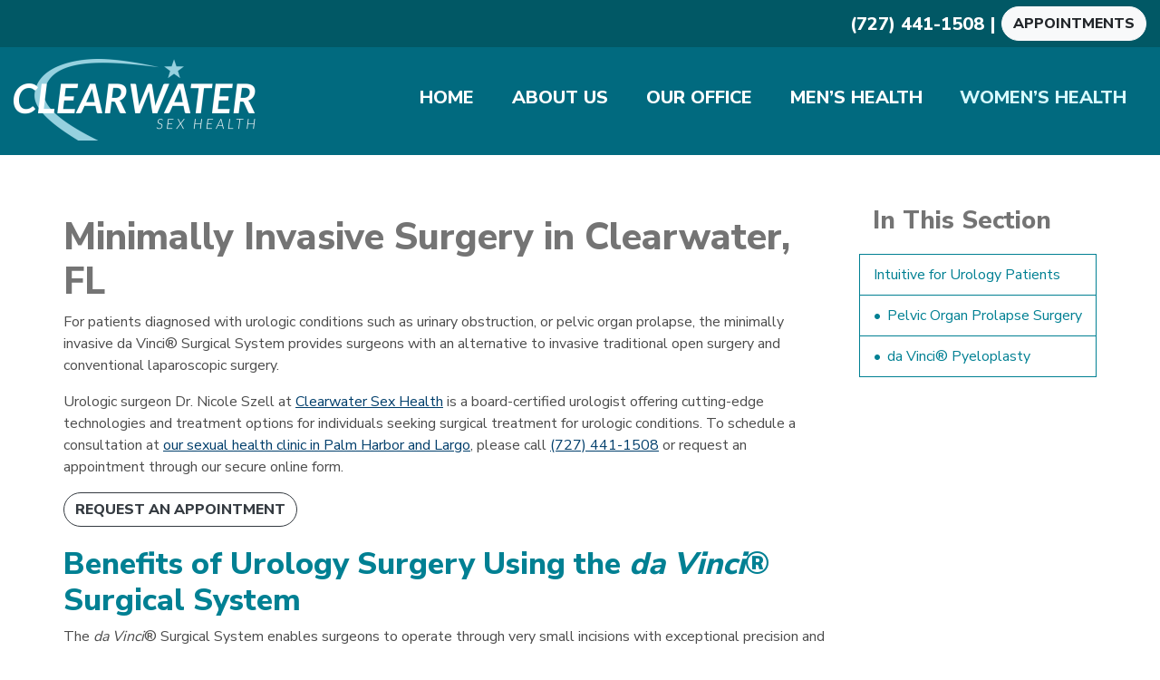

--- FILE ---
content_type: text/html; charset=UTF-8
request_url: https://clearwatersexhealth.com/da-vinci-surgery/urologic-surgery/
body_size: 19469
content:
<!doctype html><html lang="en-US"><head><meta charset="UTF-8"><meta name="viewport" content="width=device-width, initial-scale=1, shrink-to-fit=no"><link rel="stylesheet" media="print" onload="this.onload=null;this.media='all';" id="ao_optimized_gfonts" href="https://fonts.googleapis.com/css?family=Nunito+Sans%3A400%2C800&amp;display=swap"><link rel="profile" href="https://gmpg.org/xfn/11"><link rel="preload" href="https://clearwatersexhealth.com/wp-content/themes/milo/fonts/fontawesome-webfont.woff2?v=4.7.0" as="font" type="font/woff2" crossorigin><meta name='robots' content='index, follow, max-image-preview:large, max-snippet:-1, max-video-preview:-1' /><style>img:is([sizes="auto" i], [sizes^="auto," i]) { contain-intrinsic-size: 3000px 1500px }</style><title>Minimally Invasive Surgery in Clearwater, FL | Clearwater Sex Health - Clearwater Sex Health</title><meta property="og:locale" content="en_US" /><meta property="article:modified_time" content="2025-09-09T18:21:03+00:00" /><meta name="twitter:label1" content="Est. reading time" /><meta name="twitter:data1" content="1 minute" /><link rel='preconnect' href='//c0.wp.com' /><link rel='preconnect' href='//i0.wp.com' /><link href='https://fonts.gstatic.com' crossorigin='anonymous' rel='preconnect' /><style id='classic-theme-styles-inline-css' type='text/css'>/*! This file is auto-generated */
.wp-block-button__link{color:#fff;background-color:#32373c;border-radius:9999px;box-shadow:none;text-decoration:none;padding:calc(.667em + 2px) calc(1.333em + 2px);font-size:1.125em}.wp-block-file__button{background:#32373c;color:#fff;text-decoration:none}</style><link rel='stylesheet' id='mediaelement-css' href='https://clearwatersexhealth.com/wp-includes/js/mediaelement/mediaelementplayer-legacy.min.css' media='all' /><link rel='stylesheet' id='wp-mediaelement-css' href='https://clearwatersexhealth.com/wp-includes/js/mediaelement/wp-mediaelement.min.css' media='all' /><style id='jetpack-sharing-buttons-style-inline-css' type='text/css'>.jetpack-sharing-buttons__services-list{display:flex;flex-direction:row;flex-wrap:wrap;gap:0;list-style-type:none;margin:5px;padding:0}.jetpack-sharing-buttons__services-list.has-small-icon-size{font-size:12px}.jetpack-sharing-buttons__services-list.has-normal-icon-size{font-size:16px}.jetpack-sharing-buttons__services-list.has-large-icon-size{font-size:24px}.jetpack-sharing-buttons__services-list.has-huge-icon-size{font-size:36px}@media print{.jetpack-sharing-buttons__services-list{display:none!important}}.editor-styles-wrapper .wp-block-jetpack-sharing-buttons{gap:0;padding-inline-start:0}ul.jetpack-sharing-buttons__services-list.has-background{padding:1.25em 2.375em}</style><style id='global-styles-inline-css' type='text/css'>:root{--wp--preset--aspect-ratio--square: 1;--wp--preset--aspect-ratio--4-3: 4/3;--wp--preset--aspect-ratio--3-4: 3/4;--wp--preset--aspect-ratio--3-2: 3/2;--wp--preset--aspect-ratio--2-3: 2/3;--wp--preset--aspect-ratio--16-9: 16/9;--wp--preset--aspect-ratio--9-16: 9/16;--wp--preset--color--black: #000000;--wp--preset--color--cyan-bluish-gray: #abb8c3;--wp--preset--color--white: #ffffff;--wp--preset--color--pale-pink: #f78da7;--wp--preset--color--vivid-red: #cf2e2e;--wp--preset--color--luminous-vivid-orange: #ff6900;--wp--preset--color--luminous-vivid-amber: #fcb900;--wp--preset--color--light-green-cyan: #7bdcb5;--wp--preset--color--vivid-green-cyan: #00d084;--wp--preset--color--pale-cyan-blue: #8ed1fc;--wp--preset--color--vivid-cyan-blue: #0693e3;--wp--preset--color--vivid-purple: #9b51e0;--wp--preset--gradient--vivid-cyan-blue-to-vivid-purple: linear-gradient(135deg,rgba(6,147,227,1) 0%,rgb(155,81,224) 100%);--wp--preset--gradient--light-green-cyan-to-vivid-green-cyan: linear-gradient(135deg,rgb(122,220,180) 0%,rgb(0,208,130) 100%);--wp--preset--gradient--luminous-vivid-amber-to-luminous-vivid-orange: linear-gradient(135deg,rgba(252,185,0,1) 0%,rgba(255,105,0,1) 100%);--wp--preset--gradient--luminous-vivid-orange-to-vivid-red: linear-gradient(135deg,rgba(255,105,0,1) 0%,rgb(207,46,46) 100%);--wp--preset--gradient--very-light-gray-to-cyan-bluish-gray: linear-gradient(135deg,rgb(238,238,238) 0%,rgb(169,184,195) 100%);--wp--preset--gradient--cool-to-warm-spectrum: linear-gradient(135deg,rgb(74,234,220) 0%,rgb(151,120,209) 20%,rgb(207,42,186) 40%,rgb(238,44,130) 60%,rgb(251,105,98) 80%,rgb(254,248,76) 100%);--wp--preset--gradient--blush-light-purple: linear-gradient(135deg,rgb(255,206,236) 0%,rgb(152,150,240) 100%);--wp--preset--gradient--blush-bordeaux: linear-gradient(135deg,rgb(254,205,165) 0%,rgb(254,45,45) 50%,rgb(107,0,62) 100%);--wp--preset--gradient--luminous-dusk: linear-gradient(135deg,rgb(255,203,112) 0%,rgb(199,81,192) 50%,rgb(65,88,208) 100%);--wp--preset--gradient--pale-ocean: linear-gradient(135deg,rgb(255,245,203) 0%,rgb(182,227,212) 50%,rgb(51,167,181) 100%);--wp--preset--gradient--electric-grass: linear-gradient(135deg,rgb(202,248,128) 0%,rgb(113,206,126) 100%);--wp--preset--gradient--midnight: linear-gradient(135deg,rgb(2,3,129) 0%,rgb(40,116,252) 100%);--wp--preset--font-size--small: 13px;--wp--preset--font-size--medium: 20px;--wp--preset--font-size--large: 36px;--wp--preset--font-size--x-large: 42px;--wp--preset--spacing--20: 0.44rem;--wp--preset--spacing--30: 0.67rem;--wp--preset--spacing--40: 1rem;--wp--preset--spacing--50: 1.5rem;--wp--preset--spacing--60: 2.25rem;--wp--preset--spacing--70: 3.38rem;--wp--preset--spacing--80: 5.06rem;--wp--preset--shadow--natural: 6px 6px 9px rgba(0, 0, 0, 0.2);--wp--preset--shadow--deep: 12px 12px 50px rgba(0, 0, 0, 0.4);--wp--preset--shadow--sharp: 6px 6px 0px rgba(0, 0, 0, 0.2);--wp--preset--shadow--outlined: 6px 6px 0px -3px rgba(255, 255, 255, 1), 6px 6px rgba(0, 0, 0, 1);--wp--preset--shadow--crisp: 6px 6px 0px rgba(0, 0, 0, 1);}:where(.is-layout-flex){gap: 0.5em;}:where(.is-layout-grid){gap: 0.5em;}body .is-layout-flex{display: flex;}.is-layout-flex{flex-wrap: wrap;align-items: center;}.is-layout-flex > :is(*, div){margin: 0;}body .is-layout-grid{display: grid;}.is-layout-grid > :is(*, div){margin: 0;}:where(.wp-block-columns.is-layout-flex){gap: 2em;}:where(.wp-block-columns.is-layout-grid){gap: 2em;}:where(.wp-block-post-template.is-layout-flex){gap: 1.25em;}:where(.wp-block-post-template.is-layout-grid){gap: 1.25em;}.has-black-color{color: var(--wp--preset--color--black) !important;}.has-cyan-bluish-gray-color{color: var(--wp--preset--color--cyan-bluish-gray) !important;}.has-white-color{color: var(--wp--preset--color--white) !important;}.has-pale-pink-color{color: var(--wp--preset--color--pale-pink) !important;}.has-vivid-red-color{color: var(--wp--preset--color--vivid-red) !important;}.has-luminous-vivid-orange-color{color: var(--wp--preset--color--luminous-vivid-orange) !important;}.has-luminous-vivid-amber-color{color: var(--wp--preset--color--luminous-vivid-amber) !important;}.has-light-green-cyan-color{color: var(--wp--preset--color--light-green-cyan) !important;}.has-vivid-green-cyan-color{color: var(--wp--preset--color--vivid-green-cyan) !important;}.has-pale-cyan-blue-color{color: var(--wp--preset--color--pale-cyan-blue) !important;}.has-vivid-cyan-blue-color{color: var(--wp--preset--color--vivid-cyan-blue) !important;}.has-vivid-purple-color{color: var(--wp--preset--color--vivid-purple) !important;}.has-black-background-color{background-color: var(--wp--preset--color--black) !important;}.has-cyan-bluish-gray-background-color{background-color: var(--wp--preset--color--cyan-bluish-gray) !important;}.has-white-background-color{background-color: var(--wp--preset--color--white) !important;}.has-pale-pink-background-color{background-color: var(--wp--preset--color--pale-pink) !important;}.has-vivid-red-background-color{background-color: var(--wp--preset--color--vivid-red) !important;}.has-luminous-vivid-orange-background-color{background-color: var(--wp--preset--color--luminous-vivid-orange) !important;}.has-luminous-vivid-amber-background-color{background-color: var(--wp--preset--color--luminous-vivid-amber) !important;}.has-light-green-cyan-background-color{background-color: var(--wp--preset--color--light-green-cyan) !important;}.has-vivid-green-cyan-background-color{background-color: var(--wp--preset--color--vivid-green-cyan) !important;}.has-pale-cyan-blue-background-color{background-color: var(--wp--preset--color--pale-cyan-blue) !important;}.has-vivid-cyan-blue-background-color{background-color: var(--wp--preset--color--vivid-cyan-blue) !important;}.has-vivid-purple-background-color{background-color: var(--wp--preset--color--vivid-purple) !important;}.has-black-border-color{border-color: var(--wp--preset--color--black) !important;}.has-cyan-bluish-gray-border-color{border-color: var(--wp--preset--color--cyan-bluish-gray) !important;}.has-white-border-color{border-color: var(--wp--preset--color--white) !important;}.has-pale-pink-border-color{border-color: var(--wp--preset--color--pale-pink) !important;}.has-vivid-red-border-color{border-color: var(--wp--preset--color--vivid-red) !important;}.has-luminous-vivid-orange-border-color{border-color: var(--wp--preset--color--luminous-vivid-orange) !important;}.has-luminous-vivid-amber-border-color{border-color: var(--wp--preset--color--luminous-vivid-amber) !important;}.has-light-green-cyan-border-color{border-color: var(--wp--preset--color--light-green-cyan) !important;}.has-vivid-green-cyan-border-color{border-color: var(--wp--preset--color--vivid-green-cyan) !important;}.has-pale-cyan-blue-border-color{border-color: var(--wp--preset--color--pale-cyan-blue) !important;}.has-vivid-cyan-blue-border-color{border-color: var(--wp--preset--color--vivid-cyan-blue) !important;}.has-vivid-purple-border-color{border-color: var(--wp--preset--color--vivid-purple) !important;}.has-vivid-cyan-blue-to-vivid-purple-gradient-background{background: var(--wp--preset--gradient--vivid-cyan-blue-to-vivid-purple) !important;}.has-light-green-cyan-to-vivid-green-cyan-gradient-background{background: var(--wp--preset--gradient--light-green-cyan-to-vivid-green-cyan) !important;}.has-luminous-vivid-amber-to-luminous-vivid-orange-gradient-background{background: var(--wp--preset--gradient--luminous-vivid-amber-to-luminous-vivid-orange) !important;}.has-luminous-vivid-orange-to-vivid-red-gradient-background{background: var(--wp--preset--gradient--luminous-vivid-orange-to-vivid-red) !important;}.has-very-light-gray-to-cyan-bluish-gray-gradient-background{background: var(--wp--preset--gradient--very-light-gray-to-cyan-bluish-gray) !important;}.has-cool-to-warm-spectrum-gradient-background{background: var(--wp--preset--gradient--cool-to-warm-spectrum) !important;}.has-blush-light-purple-gradient-background{background: var(--wp--preset--gradient--blush-light-purple) !important;}.has-blush-bordeaux-gradient-background{background: var(--wp--preset--gradient--blush-bordeaux) !important;}.has-luminous-dusk-gradient-background{background: var(--wp--preset--gradient--luminous-dusk) !important;}.has-pale-ocean-gradient-background{background: var(--wp--preset--gradient--pale-ocean) !important;}.has-electric-grass-gradient-background{background: var(--wp--preset--gradient--electric-grass) !important;}.has-midnight-gradient-background{background: var(--wp--preset--gradient--midnight) !important;}.has-small-font-size{font-size: var(--wp--preset--font-size--small) !important;}.has-medium-font-size{font-size: var(--wp--preset--font-size--medium) !important;}.has-large-font-size{font-size: var(--wp--preset--font-size--large) !important;}.has-x-large-font-size{font-size: var(--wp--preset--font-size--x-large) !important;}
:where(.wp-block-post-template.is-layout-flex){gap: 1.25em;}:where(.wp-block-post-template.is-layout-grid){gap: 1.25em;}
:where(.wp-block-columns.is-layout-flex){gap: 2em;}:where(.wp-block-columns.is-layout-grid){gap: 2em;}
:root :where(.wp-block-pullquote){font-size: 1.5em;line-height: 1.6;}</style><link rel='stylesheet' id='mypractis-popup-css' href='https://clearwatersexhealth.com/wp-content/cache/autoptimize/css/autoptimize_single_4272f4f016405eab091b0b7a96715832.css' media='all' /><link rel='stylesheet' id='practis-customer-reviews-css' href='https://clearwatersexhealth.com/wp-content/cache/autoptimize/css/autoptimize_single_0f7d225b0a02192f1eeb6ea4a028bdef.css' media='all' /><link rel='stylesheet' id='practis-popups-styles-css' href='https://clearwatersexhealth.com/wp-content/cache/autoptimize/css/autoptimize_single_af9c7a15ed7204fbb889e056764bc429.css' media='all' /><link rel='stylesheet' id='practis-responsive-grid-bootstrap-grid-css' href='https://clearwatersexhealth.com/wp-content/cache/autoptimize/css/autoptimize_single_54db845a8c1c9c5a52029d24e0141f76.css' media='all' /><link rel='stylesheet' id='practis-wysiwyg-icons-frontend-icon-style-css' href='https://clearwatersexhealth.com/wp-content/plugins/mypractis/modules/practis-wysiwyg-icons/css/frontend-icon-style.min.css' media='all' /><link rel='stylesheet' id='practis-wysiwyg-icons-frontend-animation-style-css' href='https://clearwatersexhealth.com/wp-content/plugins/mypractis/modules/practis-wysiwyg-icons/third-party/animate.min.css' media='all' /><link rel='stylesheet' id='milo-bootstrap-css' href='https://clearwatersexhealth.com/wp-content/cache/autoptimize/css/autoptimize_single_53f1dc6612cff59f6b2f009dea07397a.css' media='all' /><link rel='stylesheet' id='milo-foundation-css' href='https://clearwatersexhealth.com/wp-content/cache/autoptimize/css/autoptimize_single_902edd9f8303a0e7c9be4bf721669a29.css' media='all' /><link rel='stylesheet' id='milo-flickity-css' href='https://clearwatersexhealth.com/wp-content/cache/autoptimize/css/autoptimize_single_90b8e4bc9f92e3d3dc20e970e55d5175.css' media='all' /><link rel='stylesheet' id='milo-fontawesome-css' href='https://clearwatersexhealth.com/wp-content/cache/autoptimize/css/autoptimize_single_a84aefbe1669acc7199e3303ac52a4b0.css' media='all' /><link rel='stylesheet' id='milo-wordpress-css' href='https://clearwatersexhealth.com/wp-content/cache/autoptimize/css/autoptimize_single_bd8588e4b0c0a35837f09d5678d2471c.css' media='all' /><link rel='stylesheet' id='milo-magnific-popup-css' href='https://clearwatersexhealth.com/wp-content/cache/autoptimize/css/autoptimize_single_31fd6832d3761047ca9f7a21924839af.css' media='all' /><link rel='stylesheet' id='milo-animate-css' href='https://clearwatersexhealth.com/wp-content/cache/autoptimize/css/autoptimize_single_dd440d21fcdf5f5f900dde931d0c3d24.css' media='all' /><link rel='stylesheet' id='milo-main-css' href='https://clearwatersexhealth.com/wp-content/cache/autoptimize/css/autoptimize_single_670c6b26a458600251838ce65c0c44a2.css' media='all' /> <script type="text/javascript" src="https://clearwatersexhealth.com/wp-includes/js/jquery/jquery.min.js" id="jquery-core-js"></script> <script defer type="text/javascript" src="https://clearwatersexhealth.com/wp-includes/js/jquery/jquery-migrate.min.js" id="jquery-migrate-js"></script> <script defer type="text/javascript" src="https://clearwatersexhealth.com/wp-content/cache/autoptimize/js/autoptimize_single_a9b8772172f95ce2efaf68dfd58e4152.js" id="mypractis-public-js"></script> <script defer type="text/javascript" src="https://clearwatersexhealth.com/wp-content/cache/autoptimize/js/autoptimize_single_fb0c7bc7a6d9f663a06090c047a9fb61.js" id="mypractis-popup-js"></script> <script defer type="text/javascript" src="https://clearwatersexhealth.com/wp-content/cache/autoptimize/js/autoptimize_single_36a0c64573c39884cdd5b91f8dc1cdf0.js" id="practis-customer-reviews-js"></script> <!--[if lt IE 9]> <script type="text/javascript" src="https://clearwatersexhealth.com/wp-content/themes/milo/js/html5shiv.js" id="milo-html5-js"></script> <![endif]--><link rel="https://api.w.org/" href="https://clearwatersexhealth.com/wp-json/" /><link rel="alternate" title="JSON" type="application/json" href="https://clearwatersexhealth.com/wp-json/wp/v2/pages/1116" /> <style id="custom-logo-css" type="text/css">.site-title, .site-description {
				position: absolute;
				clip-path: inset(50%);
			}</style><link rel="alternate" title="oEmbed (JSON)" type="application/json+oembed" href="https://clearwatersexhealth.com/wp-json/oembed/1.0/embed?url=https%3A%2F%2Fclearwatersexhealth.com%2Fda-vinci-surgery%2F" /><link rel="alternate" title="oEmbed (XML)" type="text/xml+oembed" href="https://clearwatersexhealth.com/wp-json/oembed/1.0/embed?url=https%3A%2F%2Fclearwatersexhealth.com%2Fda-vinci-surgery%2F&#038;format=xml" /><meta name='keywords' content='da Vinci surgery, urology procedures, urology surgery, robotic surgery, urology surgery' /><meta name='description' content='Clearwater Sex Health specializes in minimally invasive surgery in west Florida. Contact our office today to schedule an appointment!' /><link rel='canonical' href='https://clearwatersexhealth.com/da-vinci-surgery/urologic-surgery/' /><style id='pcr-styles'>.pcr-rating-stars label svg .pcr-star-icon { fill: #6c757d; } .pcr-rating-stars label:hover svg .pcr-star-icon, .pcr-rating-stars label:hover ~ label svg .pcr-star-icon, .pcr-rating-stars input[type=radio]:checked ~ label svg .pcr-star-icon { fill: #ffc107; } .pcr-review-item-stars svg .pcr-star-1, .pcr-review-item-stars svg .pcr-star-2, .pcr-review-item-stars svg .pcr-star-3, .pcr-review-item-stars svg .pcr-star-4, .pcr-review-item-stars svg .pcr-star-5 { fill: #6c757d; } .pcr-review-item-stars.pcr-star-count-1 svg .pcr-star-1, .pcr-review-item-stars.pcr-star-count-2 svg .pcr-star-1, .pcr-review-item-stars.pcr-star-count-2 svg .pcr-star-2, .pcr-review-item-stars.pcr-star-count-3 svg .pcr-star-1, .pcr-review-item-stars.pcr-star-count-3 svg .pcr-star-2, .pcr-review-item-stars.pcr-star-count-3 svg .pcr-star-3, .pcr-review-item-stars.pcr-star-count-4 svg .pcr-star-1, .pcr-review-item-stars.pcr-star-count-4 svg .pcr-star-2, .pcr-review-item-stars.pcr-star-count-4 svg .pcr-star-3, .pcr-review-item-stars.pcr-star-count-4 svg .pcr-star-4, .pcr-review-item-stars.pcr-star-count-5 svg .pcr-star-1, .pcr-review-item-stars.pcr-star-count-5 svg .pcr-star-2, .pcr-review-item-stars.pcr-star-count-5 svg .pcr-star-3, .pcr-review-item-stars.pcr-star-count-5 svg .pcr-star-4, .pcr-review-item-stars.pcr-star-count-5 svg .pcr-star-5 { fill: #ffc107; } svg .pcr-average-star-1, svg .pcr-average-star-2, svg .pcr-average-star-3, svg .pcr-average-star-4, svg .pcr-average-star-5 { fill: #6c757d; } .pcr-average-stars.pcr-average-star-count-1 svg .pcr-average-star-1, .pcr-average-stars.pcr-average-star-count-2 svg .pcr-average-star-1, .pcr-average-stars.pcr-average-star-count-2 svg .pcr-average-star-2, .pcr-average-stars.pcr-average-star-count-3 svg .pcr-average-star-1, .pcr-average-stars.pcr-average-star-count-3 svg .pcr-average-star-2, .pcr-average-stars.pcr-average-star-count-3 svg .pcr-average-star-3, .pcr-average-stars.pcr-average-star-count-4 svg .pcr-average-star-1, .pcr-average-stars.pcr-average-star-count-4 svg .pcr-average-star-2, .pcr-average-stars.pcr-average-star-count-4 svg .pcr-average-star-3, .pcr-average-stars.pcr-average-star-count-4 svg .pcr-average-star-4, .pcr-average-stars.pcr-average-star-count-5 svg .pcr-average-star-1, .pcr-average-stars.pcr-average-star-count-5 svg .pcr-average-star-2, .pcr-average-stars.pcr-average-star-count-5 svg .pcr-average-star-3, .pcr-average-stars.pcr-average-star-count-5 svg .pcr-average-star-4, .pcr-average-stars.pcr-average-star-count-5 svg .pcr-average-star-5 { fill: #ffc107; }</style><style id='pcr-slider-styles'>.pcr-review-slider-wrapper { background: none; color: inherit; } .pcr-play-slider-control svg, .pcr-pause-slider-control svg, .pcr-previous-slide-control svg, .pcr-next-slide-control svg { fill: #018093; } .pcr-play-slider-control:hover svg, .pcr-pause-slider-control:hover svg, .pcr-previous-slide-control:hover svg, .pcr-next-slide-control:hover svg { fill: #e01484; } .pcr-play-slider-control.pcr-selected-state svg, .pcr-pause-slider-control.pcr-selected-state svg { fill: #e01484; } .pcr-pager-item { background: #018093; } .pcr-pager-item:hover { background: #e01484; } .pcr-pager-item.pcr-selected-pager { background: #e01484; } .pcr-review-slide-container.pcr-review-slide-align-left { text-align: left; } .pcr-review-slide-container.pcr-review-slide-align-center { text-align: center; } .pcr-review-slide-container.pcr-review-slide-align-right { text-align: right; } .pcr-review-slide { font-size: 16px; }</style><style>/* Star Rating Styles */
		:root{
			--pcr-star-rating-size: 2.5rem;
			--pcr-unchecked-image: url("data:image/svg+xml;charset=UTF-8,%3csvg xmlns='http://www.w3.org/2000/svg' width='50' height='50' viewBox='0 0 55 55'%3e%3cpath fill='%236c757d' stroke='%23666' stroke-width='2' d='m25,1 6,17h18l-14,11 5,17-15-10-15,10 5-17-14-11h18z'/%3e%3c/svg%3e");
			--pcr-checked-image: url("data:image/svg+xml;charset=UTF-8,%3csvg xmlns='http://www.w3.org/2000/svg' width='50' height='50' viewBox='0 0 55 55'%3e%3cpath fill='%23ffc107' stroke='%23666' stroke-width='2' d='m25,1 6,17h18l-14,11 5,17-15-10-15,10 5-17-14-11h18z'/%3e%3c/svg%3e");
			--pcr-hovered-image: url("data:image/svg+xml;charset=UTF-8,%3csvg xmlns='http://www.w3.org/2000/svg' width='50' height='50' viewBox='0 0 55 55'%3e%3cpath fill='%23ffc107' stroke='%23666' stroke-width='2' d='m25,1 6,17h18l-14,11 5,17-15-10-15,10 5-17-14-11h18z'/%3e%3c/svg%3e");
			--pcr-max-stars: 5;
		}</style><link rel="icon" href="https://i0.wp.com/clearwatersexhealth.com/wp-content/uploads/2020/08/cropped-favicon-1.png?fit=32%2C32&#038;ssl=1" sizes="32x32" /><link rel="icon" href="https://i0.wp.com/clearwatersexhealth.com/wp-content/uploads/2020/08/cropped-favicon-1.png?fit=192%2C192&#038;ssl=1" sizes="192x192" /><link rel="apple-touch-icon" href="https://i0.wp.com/clearwatersexhealth.com/wp-content/uploads/2020/08/cropped-favicon-1.png?fit=180%2C180&#038;ssl=1" /><meta name="msapplication-TileImage" content="https://i0.wp.com/clearwatersexhealth.com/wp-content/uploads/2020/08/cropped-favicon-1.png?fit=270%2C270&#038;ssl=1" /><style type="text/css" title="dynamic-css" class="options-output">body, .post .post-media{background-color:#ffffff;}body{font-family:"Nunito Sans",Arial, Helvetica, sans-serif;font-weight:400;font-style:normal;}h1, h2, h3, h4, h5, h6, .h1, .h2, .h3, .h4, .h5, .h6{font-family:"Nunito Sans",Arial, Helvetica, sans-serif;font-weight:800;font-style:normal;}.page-header-border{border-color:#eeeeee;}h1, .h1{color:#747474;}h2, .h2{color:#018093;}h3, .h3{color:#747474;}h4, .h4{color:#018093;}h5, .h5{color:#747474;}h6, .h6{color:#018093;}a, a:hover, a:focus, .btn-link, .btn-link:hover, .btn-link:focus, .btn-link.focus{color:#003e6b;}.btn{font-family:"Nunito Sans",Arial, Helvetica, sans-serif;text-transform:uppercase;font-weight:800;font-style:normal;}.btn-default{border-color:transparent;}.btn-default:hover, .btn-default:focus{border-color:transparent;}.btn-default{background-color:#747474;}.btn-default:hover, .btn-default:focus{background-color:#747474;}.btn-default{color:#ffffff;}.btn-default:hover, .btn-default:focus{color:#ffffff;}.btn-primary{border-color:transparent;}.btn-primary:hover, .btn-primary:focus, .btn-primary.focus{border-color:transparent;}.btn-primary{background-color:#018093;}.btn-primary:hover, .btn-primary:focus, .btn-primary.focus{background-color:#016a7a;}.btn-primary{color:#ffffff;}.btn-primary:hover, .btn-primary:focus, .btn-primary.focus{color:#ffffff;}.form-control{border-color:#cacaca;}.form-control:focus{border-color:#545a70;}.form-control{background-color:#ffffff;}.form-control{color:#585858;}hr{margin-top:15px;margin-bottom:15px;}hr{border-color:#eeeeee;}hr{height:0px;}blockquote{margin-top:0;margin-bottom:20px;}.well{margin-top:10px;margin-bottom:10px;}.well{border:1px solid #c4c4c4;}.well{background-color:#ffffff;}.well h1, .well h2, .well h3, .well h4, .well h5, .well h6, .well .h1, .well .h2, .well .h3, .well .h4, .well .h5, .well .h6{color:#003e6b;}.well{color:#003e6b;}.well a:not(.btn), .well a:not(.btn):hover, .well a:not(.btn):focus, .well .btn-link, .well .btn-link:hover, .well .btn-link:focus, .well .btn-link.focus{color:#003e6b;}.site-header{margin-top:0;margin-bottom:0;}.site-header{padding-top:0;padding-bottom:3px;}.site-header{border-top:0px solid ;border-bottom:0px solid ;}.header-position-relative + .site-header-placeholder, .site-header{background-color:rgba(1,106,122,0.01);}.site-header.affix{background-color:#016a7a;}.site-header h1, .site-header h2, .site-header h3, .site-header h4, .site-header h5, .site-header h6, .site-header .h1, .site-header .h2, .site-header .h3, .site-header .h4, .site-header .h5, .site-header .h6{color:#ffffff;}.site-header{color:#ffffff;}.site-header a:not(.btn), .site-header a:not(.btn):hover, .site-header a:not(.btn):focus, .site-header .btn-link, .site-header .btn-link:hover, .site-header .btn-link:focus, .site-header .btn-link.focus{color:#ffffff;}.site-header-utility{margin-top:0;margin-bottom:0;}.header-utility-col1, .header-utility-col2{padding-top:7px;padding-bottom:2px;}.site-header-utility{border-top:0px solid ;border-bottom:0px solid ;}.site-header-utility{background-color:#015865;}.site-header-utility h1, .site-header-utility h2, .site-header-utility h3, .site-header-utility h4, .site-header-utility h5, .site-header-utility h6, .site-header-utility .h1, .site-header-utility .h2, .site-header-utility .h3, .site-header-utility .h4, .site-header-utility .h5, .site-header-utility .h6{color:#ffffff;}.site-header-utility{color:#ffffff;}.site-header-utility a:not(.btn), .site-header-utility a:not(.btn):hover, .site-header-utility a:not(.btn):focus, .site-header-utility .btn-link, .site-header-utility .btn-link:hover, .site-header-utility .btn-link:focus, .site-header-utility .btn-link.focus{color:#ffffff;}.site-header-main{margin-top:0;margin-bottom:0;}.site-header-main{padding-top:3px;padding-bottom:3px;}.site-header-main{border-top:0px solid ;border-bottom:0px solid ;}.site-header.affix .site-header-main{background-color:#018093;}.site-header-main h1, .site-header-main h2, .site-header-main h3, .site-header-main h4, .site-header-main h5, .site-header-main h6, .site-header-main .h1, .site-header-main .h2, .site-header-main .h3, .site-header-main .h4, .site-header-main .h5, .site-header-main .h6{color:#ffffff;}.site-header-main{color:#ffffff;}.site-header-main a:not(.btn), .site-header-main a:not(.btn):hover, .site-header-main a:not(.btn):focus, .site-header-main .btn-link, .site-header-main .btn-link:hover, .site-header-main .btn-link:focus, .site-header-main .btn-link.focus{color:#ffffff;}.site-branding{margin-top:0;margin-bottom:0;}.site-branding{padding-top:10px;padding-bottom:10px;}.main-navigation{font-family:"Nunito Sans",Arial, Helvetica, sans-serif;text-transform:uppercase;font-weight:800;font-style:normal;}.device-sm .site-header-menu{margin-top:0;margin-bottom:5px;}.device-sm .site-header-menu{padding-top:0;padding-bottom:0;}.device-sm .site-header-menu{border-top:0px solid ;border-bottom:0px solid ;border-left:0px solid ;border-right:0px solid ;}.device-sm .main-navigation > ul > li > a{padding-top:10px;padding-bottom:10px;}.device-sm .main-navigation a{color:#ffffff;}.device-sm .main-navigation ul li.is-dropdown-submenu-parent.opens-right>a::after{border-left-color:#ffffff;}.device-sm .main-navigation ul li.is-dropdown-submenu-parent.opens-left>a::after{border-right-color:#ffffff;}.device-sm .main-navigation>ul>li>a:hover, .device-sm .main-navigation>ul>li>a:focus, .device-sm .main-navigation>ul>li.is-active>a, .device-sm .main-navigation>ul>li.current_page_item>a, .device-sm .main-navigation>ul>li.current-menu-item>a, .device-sm .main-navigation>ul>li.current_page_ancestor>a, .device-sm .main-navigation>ul>li.current-menu-ancestor>a, .device-sm .main-navigation ul ul a:hover, .device-sm .main-navigation ul ul a:focus{color:#d6f9ff;}.device-sm .main-navigation ul li.is-dropdown-submenu-parent.opens-right>a:hover::after, .device-sm .main-navigation ul li.is-dropdown-submenu-parent.opens-right>a:focus::after{border-left-color:#d6f9ff;}.device-sm .main-navigation ul li.is-dropdown-submenu-parent.opens-left>a:hover::after, .device-sm .main-navigation ul li.is-dropdown-submenu-parent.opens-left>a:focus::after{border-right-color:#d6f9ff;}.device-sm .main-navigation > ul > li > ul{border-top:0px solid #016a7f;border-bottom:1px solid #016a7f;border-left:1px solid #016a7f;border-right:1px solid #016a7f;}.device-sm .main-navigation ul ul a{padding-top:15px;padding-bottom:15px;}.device-sm .main-navigation ul ul a{border-top:1px solid #016a7f;}.device-sm .main-navigation ul ul, .device-sm .main-navigation ul ul a{background-color:#018093;}.device-sm .main-navigation ul ul a:hover, .device-sm .main-navigation ul ul a:focus{background-color:#ffffff;}.device-sm .main-navigation ul ul a{color:#ffffff;}.device-sm .main-navigation ul ul li.is-dropdown-submenu-parent.opens-right>a::after{border-left-color:#ffffff;}.device-sm .main-navigation ul ul li.is-dropdown-submenu-parent.opens-left>a::after{border-right-color:#ffffff;}.device-sm .main-navigation ul ul a:hover, .device-sm .main-navigation ul ul a:focus{color:#08205c;}.device-sm .main-navigation ul ul li.is-dropdown-submenu-parent.opens-right>a:hover::after, .device-sm .main-navigation ul ul li.is-dropdown-submenu-parent.opens-right>a:focus::after{border-left-color:#08205c;}.device-sm .main-navigation ul ul li.is-dropdown-submenu-parent.opens-left>a:hover::after, .device-sm .main-navigation ul ul li.is-dropdown-submenu-parent.opens-left>a:focus::after{border-right-color:#08205c;}.device-xs .site-header-menu, .mobile .site-header-menu, .mobile-2 .site-header-menu{margin-top:0;margin-bottom:0;}.device-xs .site-header-menu, .mobile .site-header-menu, .mobile-2 .site-header-menu{padding-top:15px;padding-bottom:15px;}.device-xs .site-header-menu, .mobile .site-header-menu, .mobile-2 .site-header-menu{border-top:0px solid ;border-bottom:0px solid ;border-left:0px solid ;border-right:0px solid ;}.device-xs .site-header-menu, .mobile .site-header-menu, .mobile-2 .site-header-menu, .drilldown a,  .drilldown .is-drilldown-submenu{background-color:#018093;}.device-xs .site-header-menu, .device-xs .site-header-menu .h4, .device-xs .site-header-menu a:not(.btn), .device-xs .site-header-menu .btn-link, .mobile .site-header-menu, .mobile .site-header-menu .h4, .mobile .site-header-menu a:not(.btn), .mobile .site-header-menu .btn-link, .mobile-2 .site-header-menu, .mobile-2 .site-header-menu .h4, .mobile-2 .site-header-menu a:not(.btn), .mobile-2 .site-header-menu .btn-link{color:#ffffff;}.device-xs .main-navigation a, .mobile .main-navigation a, .mobile-2 .main-navigation a, .device-xs .main-navigation ul ul a, .mobile .main-navigation ul ul a, .mobile-2 .main-navigation ul ul a{border-top:1px solid #016a7f;}.drilldown a, .drilldown .is-drilldown-submenu{background-color:#018093;}.drilldown a:hover, .drilldown .is-drilldown-submenu a:hover{background-color:#ffffff;}.device-xs .main-navigation a, .mobile .main-navigation a, .mobile-2 .main-navigation a{color:#ffffff;}.drilldown .js-drilldown-back>a::before{border-right-color:#ffffff;}.drilldown .is-drilldown-submenu-parent>a::after{border-left-color:#ffffff;}.device-xs .main-navigation a:hover, .device-xs .main-navigation a:focus, .mobile .main-navigation a:hover, .mobile .main-navigation a:focus, .mobile-2 .main-navigation a:hover, .mobile-2 .main-navigation a:focus{color:#018093;}.drilldown .js-drilldown-back>a:hover::before{border-right-color:#018093;}.drilldown .is-drilldown-submenu-parent>a:hover::after{border-left-color:#018093;}.flickity-button-icon{fill:#2b193d;}.flickity-page-dots .dot{border-color:#2b193d;}.flickity-page-dots .dot.is-selected, .flickity-page-dots .dot:hover{background-color:#2b193d;}.front-page .hide-text-mobile{height:150px;}.section-banner{margin-top:0;margin-bottom:0;}.section-banner, .flickity-slider{background-color:#016a7f;}.section-banner .section-content-inner{border-left:0px solid #ffffff;}.section-banner h1, .section-banner h2, .section-banner h3, .section-banner h4, .section-banner h5, .section-banner h6, .section-banner .h1, .section-banner .h2, .section-banner .h3, .section-banner .h4, .section-banner .h5, .section-banner .h6{color:#ffffff;}.section-banner{color:#ffffff;}.section-banner a:not(.btn), .section-banner a:not(.btn):hover, .section-banner a:not(.btn):focus, .section-banner .btn-link, .section-banner .btn-link:hover, .section-banner .btn-link:focus, .section-banner .btn-link.focus{color:#ffffff;}.site-content{padding-top:40px;padding-bottom:60px;}.content-area{padding-top:0;padding-bottom:0;}.widget-area{padding-top:0;padding-bottom:0;}.site-footer-wrap{margin-top:0;margin-bottom:0;}.site-footer-wrap{padding-top:0;padding-bottom:0;}.site-footer{border-top:14px solid #eaeaea;border-bottom:0px solid #eaeaea;}.site-footer-wrap{background-color:#08205c;}.site-footer-wrap h1, .site-footer-wrap h2, .site-footer-wrap h3, .site-footer-wrap h4, .site-footer-wrap h5, .site-footer-wrap h6, .site-footer-wrap .h1, .site-footer-wrap .h2, .site-footer-wrap .h3, .site-footer-wrap .h4, .site-footer-wrap .h5, .site-footer-wrap .h6{color:#ffffff;}.site-footer-wrap{color:#ffffff;}.site-footer-wrap a:not(.btn), .site-footer-wrap a:not(.btn):hover, .site-footer-wrap a:not(.btn):focus, .site-footer-wrap .btn-link, .site-footer-wrap .btn-link:hover, .site-footer-wrap .btn-link:focus, .site-footer-wrap .btn-link.focus{color:#ffffff;}.footer-map-info-window{color:#333333;}.footer-map-info-window h1, .footer-map-info-window h2, .footer-map-info-window h3, .footer-map-info-window h4, .footer-map-info-window h5, .footer-map-info-window h6, .footer-map-info-window .h1, .footer-map-info-window .h2, .footer-map-info-window .h3, .footer-map-info-window .h4, .footer-map-info-window .h5, .footer-map-info-window .h6{color:#333333;}.footer-map-info-window a:not(.btn), .footer-map-info-window a.btn-link{color:#337ab7;}.site-footer-row-1{margin-top:0;margin-bottom:0;}.site-footer-row-1{padding-top:40px;padding-bottom:60px;}.site-footer-row-1{border-top:0px solid ;border-bottom:0px solid ;}.site-footer-main{margin-top:0;margin-bottom:0;}.site-footer-main{padding-top:10px;padding-bottom:10px;}.site-footer-main{border-top:0px solid #ffffff;border-bottom:0px solid #ffffff;}.site-footer-main h1, .site-footer-main h2, .site-footer-main h3, .site-footer-main h4, .site-footer-main h5, .site-footer-main h6, .site-footer-main .h1, .site-footer-main .h2, .site-footer-main .h3, .site-footer-main .h4, .site-footer-main .h5, .site-footer-main .h6{color:#ffffff;}.site-footer-main{color:#ffffff;}.site-footer-main a:not(.btn), .site-footer-main a:not(.btn):hover, .site-footer-main a:not(.btn):focus, .site-footer-main .btn-link, .site-footer-main .btn-link:hover, .site-footer-main .btn-link:focus, .site-footer-main .btn-link.focus{color:#ffffff;}.site-footer-menu{margin-top:0;margin-bottom:0;}.site-footer-menu{padding-top:10px;padding-bottom:10px;}.site-footer-menu{border-top:0px solid #ffffff;border-bottom:0px solid #ffffff;}.footer-site-info{margin-top:0;margin-bottom:0;}.footer-site-info{padding-top:10px;padding-bottom:10px;}.footer-site-info{border-top:0px solid #ffffff;border-bottom:0px solid #ffffff;}.element-wysiwyg{margin-top:0;margin-bottom:15px;}ul.menu-group{margin-top:20px;margin-bottom:20px;}.element-menu_group{background-color:transparent;}ul.menu-group, ul.menu-group li{border-color:#018093;}ul.menu-group li a:hover, ul.menu-group li a:focus{background-color:#018093;}ul.menu-group li a{color:#018093;}ul.menu-group li a:hover, ul.menu-group li a:focus{color:#ffffff;}.blurb{margin-top:0;margin-bottom:15px;}.card{margin-top:0;margin-bottom:15px;}.card{border:1px solid #e3e3e3;}.card{background-color:#eeeeee;}.card .card-media, .post .post-media{height:200px;}.card h1, .card h2, .card h3, .card h4, .card h5, .card h6, .card .h1, .card .h2, .card .h3, .card .h4, .card .h5, .card .h6{color:#545a70;}.card{color:#545a70;}.card a:not(.btn), .card a:not(.btn):hover, .card a:not(.btn):focus, .card .btn-link, .card .btn-link:hover, .card .btn-link:focus, .card .btn-link.focus{color:#ffffff;}a.callout{height:275px;}a.callout{margin-top:0;margin-bottom:0;}a.callout{border:0px solid #ffffff;}a.callout{background:#08205c;}a.callout:hover, a.callout:focus{background:#08205c;}a.callout .callout-media::before{background:rgba(8,32,92,0.77);}a.callout:hover .callout-media::before, a.callout:focus .callout-media::before{background:rgba(8,32,92,0.42);}a.callout{color:#ffffff;}a.callout:hover, a.callout:focus{color:#ffffff;}.element-tabs{margin-top:0;margin-bottom:0;}.nav-tabs.nav-vert-tabs .nav-link, .nav-tabs.nav-vert-tabs .nav-link:hover, .nav-tabs.nav-vert-tabs .nav-link:focus{border-bottom-color:#018093;}.nav-tabs:not(.nav-vert-tabs) .nav-link, .nav-tabs:not(.nav-vert-tabs) .nav-link:focus, .nav-tabs:not(.nav-vert-tabs) .nav-link:hover, .nav-tabs.nav-vert-tabs .nav-link, .nav-tabs.nav-vert-tabs .nav-link:hover, .nav-tabs.nav-vert-tabs .nav-link:focus{border-top-color:#018093;}.nav-tabs:not(.nav-vert-tabs) .nav-link, .nav-tabs:not(.nav-vert-tabs) .nav-link:focus, .nav-tabs:not(.nav-vert-tabs) .nav-link:hover, .nav-tabs.nav-vert-tabs .nav-link, .nav-tabs.nav-vert-tabs .nav-link:hover, .nav-tabs.nav-vert-tabs .nav-link:focus{border-left-color:#018093;}.nav-tabs:not(.nav-vert-tabs) .nav-link, .nav-tabs:not(.nav-vert-tabs) .nav-link:focus, .nav-tabs:not(.nav-vert-tabs) .nav-link:hover{border-right-color:#018093;}.nav-tabs .nav-link{background-color:#00b0ca;}.nav-tabs .nav-link{color:#2b193d;}.nav-tabs:not(.nav-vert-tabs) .nav-link:hover, .nav-tabs.nav-vert-tabs .nav-link:hover{border-top-color:#018093;}.nav-tabs:not(.nav-vert-tabs) .nav-link:hover, .nav-tabs.nav-vert-tabs .nav-link:hover{border-left-color:#018093;}.nav-tabs:not(.nav-vert-tabs) .nav-link:hover{border-right-color:#018093;}.nav-tabs .nav-link:hover, .nav-tabs .nav-link:focus{background-color:#018093;}.nav-tabs .nav-link:hover, .nav-tabs .nav-link:focus{color:#ffffff;}.nav-tabs, .nav-tabs:not(.nav-vert-tabs) .nav-link, .nav-tabs:not(.nav-vert-tabs) .nav-link:hover, .nav-tabs.nav-vert-tabs .nav-link.active, .nav-tabs.nav-vert-tabs .nav-link.active:hover, .nav-tabs.nav-vert-tabs .nav-link.active:focus, .nav-tabs.nav-vert-tabs .nav-link:hover{border-bottom-color:#018093;}.nav-tabs:not(.nav-vert-tabs) .nav-link.active, .nav-tabs:not(.nav-vert-tabs) .nav-link.active:focus, .nav-tabs:not(.nav-vert-tabs) .nav-link.active:hover, .nav-tabs.nav-vert-tabs .nav-link.active, .nav-tabs.nav-vert-tabs .nav-link.active:hover, .nav-tabs.nav-vert-tabs .nav-link.active:focus{border-top-color:#018093;}.nav-tabs:not(.nav-vert-tabs) .nav-link.active, .nav-tabs:not(.nav-vert-tabs) .nav-link.active:focus, .nav-tabs:not(.nav-vert-tabs) .nav-link.active:hover, .nav-tabs.nav-vert-tabs .nav-link.active, .nav-tabs.nav-vert-tabs .nav-link.active:hover, .nav-tabs.nav-vert-tabs .nav-link.active:focus, .tab-content.content-vert-tabs{border-left-color:#018093;}.nav-tabs:not(.nav-vert-tabs) .nav-link.active, .nav-tabs:not(.nav-vert-tabs) .nav-link.active:focus, .nav-tabs:not(.nav-vert-tabs) .nav-link.active:hover, .nav-tabs.nav-vert-tabs, .nav-tabs.nav-vert-tabs .nav-link, .nav-tabs.nav-vert-tabs .nav-link:hover{border-right-color:#018093;}.nav-tabs .nav-link.active{background-color:#018093;}.nav-tabs .nav-link.active, .nav-tabs:not(.nav-vert-tabs) .nav-link.active:hover{border-bottom-color:#018093;}.nav-tabs.nav-vert-tabs .nav-link.active, .nav-tabs.nav-vert-tabs .nav-link.active:hover{border-right-color:#018093;}.nav-tabs .nav-link.active{color:#ffffff;}.nav-pills .nav-link{background-color:#f7f4f1;}.nav-pills .nav-link:hover, .nav-pills .nav-link:focus{background-color:#747474;}.nav-pills .nav-link.active{background-color:#337ab7;}.nav-pills .nav-link.active{color:#ffffff;}.element-accordion{margin-top:0;margin-bottom:15px;}.panel-default, .panel-default > .panel-heading{border-color:#dddddd;}.panel-default > .panel-heading + .panel-collapse > .panel-body{border-top-color:#dddddd;}.panel-default > .panel-footer + .panel-collapse > .panel-body{border-bottom-color:#dddddd;}.panel-default > .panel-heading{background-color:#eeeeee;}.panel-default > .panel-heading, .panel-default > .panel-heading button{color:#545a70;}.panel-default .panel-body{background-color:#ffffff;}body, legend{color:#4c4c4c;}</style><style id='milo-css'>.btn:not(.btn-pill), .well, .main-navigation>ul>li>a, .main-navigation ul ul, .main-navigation ul ul a, .section-banner .section-content-inner, .section-banner .section-content-inner, .card, .post-has-image .post-media, a.callout, .panel, .panel-group .panel, .panel-heading, ul.menu-group { border-radius: 0; }@media (min-width:768px) { .section-banner { min-height: 100px; } }@media (min-width:768px) { .device-sm .section-banner .section-content-inner { max-width: 50%; } }@media (min-width:768px) { .front-page .section-banner { min-height: 775px; } }.site-banner .section .section-content { align-self: auto; }.modal-content { background-color: #ffffff; }</style> <script defer src="[data-uri]"></script> <link href="https://freshpaint-hipaa-maps.com/maplibre-gl@3.x/dist/maplibre-gl.css" rel="stylesheet" type="text/css"><style>/* Freshpaint map */
  .map-container {
    position: relative;
    margin-bottom: 20px;
  }

  .map-container p,
  .map-container a {
    font-size: 14px;
    margin: 0;
  }

  .map-card {
    position: absolute;
    top: 0;
    left: 0;
    margin: 10px;
    background: #FFF;
    padding: 10px;
  }

  .maplibregl-popup-close-button {
    padding: 2px;
    color: #000;
  }

  .maplibregl-popup-close-button:hover {
    color: #000;
  }
    
@media screen and (min-width: 769px) {
    .front-page .section-banner { min-height:100vh; }
}
    
.btn, .btn-default, .btn-primary, .btn-light, .btn-dark, .btn-outline-light, .btn-outline-dark {
    border-radius: 1.5rem!important;
}

.home .site-content {
    padding-top: 0;
    padding-bottom: 0;
}</style></head><body class="wp-singular page-template page-template-page-content-sidebar page-template-page-content-sidebar-php page page-id-1116 wp-custom-logo wp-theme-milo canvas da-vinci-surgery"> <a class="skip-link screen-reader-text" href="#content">Skip to the content</a> <noscript><iframe src="https://www.googletagmanager.com/ns.html?id=GTM-KGNFGS5"
height="0" width="0" style="display:none;visibility:hidden"></iframe></noscript><div id="page" class="site"><div class="canvas-overlay" data-toggle="offcanvas"></div><header id="masthead" class="site-header header-position-absolute header-behavior-fixed branding-menu "><div class="site-header-media"></div><div class="site-header-content"><div id="site-header-utility" class="site-header-utility"><div class="container-fluid"><div class="row align-items-center"><div class="col-md d-none d-sm-block"><div class="header-utility-col2"><h4 style="text-align: right;"><a href="tel:7274411508">(727) 441-1508</a> | <a class="btn btn-light" href="/appointments/">Appointments</a></h4></div></div></div></div></div><div class="site-header-tabbar d-md-none"><ul><li> <a href="tel:7273255553"> <i class="fa fa-phone" aria-hidden="true"></i> <span class="tabbar-label ">Call</span> </a></li><li> <a href="/our-office/"> <i class="fa fa-map-marker" aria-hidden="true"></i> <span class="tabbar-label ">Locations</span> </a></li><li> <a href="/about-us/"> <i class="fa fa-user-md" aria-hidden="true"></i> <span class="tabbar-label ">Providers</span> </a></li><li> <a href="/appointments/"> <i class="fa fa-calendar" aria-hidden="true"></i> <span class="tabbar-label ">Appointments</span> </a></li></ul></div><div id="site-header-main" class="site-header-main "><div class="site-header-main-media"></div><div class="site-header-main-content"><div class="container-fluid"><div class="row align-items-center"><div class="col-12 col-md-4"><div class="row align-items-center"><div class="col-9 col-md"><div class="site-branding text-center text-md-left"> <a href="https://clearwatersexhealth.com/" class="custom-logo-link"><img src="https://i0.wp.com/clearwatersexhealth.com/wp-content/uploads/2020/08/site-logo-dark.png?resize=360%2C90&ssl=1" width="360" height="90" alt="Home" class="custom-logo"></a><p class="site-title h1"> <span class="sr-only">Clearwater Sex Health</span> <a href="https://clearwatersexhealth.com/" rel="home"> <span class="sr-only">Clearwater Sex Health</span> </a></p></div></div><div class="d-md-none col-3"><div id="site-header-menu-toggle" class="site-header-menu-toggle"> <button type="button" class="btn btn-default"  aria-expanded="false" aria-pressed="false" aria-controls="site-navigation" data-toggle="offcanvas"> <i class="fa fa-lg fa-bars" aria-hidden="true"></i> <span class="sr-only">Primary Menu</span> </button></div></div></div></div><div class="col-12 col-md-8 space-between"><div class="row"></div><div id="site-header-menu" class="site-header-menu offcanvas"><div class="container-fluid d-md-none"> <button type="button" class="btn btn-link pull-right mb-0" aria-expanded="false" data-toggle="offcanvas"> <i class="fa fa-lg fa-times-circle" aria-hidden="true"></i> <span class="sr-only">Close</span> </button><p class="h4 py-2">Primary Menu</p></div><div class="container-fluid d-none"><form class="search" method="get" action="https://clearwatersexhealth.com"><div class="form-group"> <label for="header-menu-xs-search-input" class="sr-only">Search Website</label> <input id="header-menu-xs-search-input" class="search-input form-control" type="search" name="s" placeholder="Search..."> <button class="sr-only" type="button">Search Website</button></div></form></div><nav id="site-navigation" class="main-navigation" aria-label="Primary Menu"><ul id="primary-menu" class="vertical medium-horizontal menu" data-responsive-menu="drilldown medium-dropdown" data-parent-link="true" data-scroll-top="true"><li id="menu-item-29" class="menu-item menu-item-type-custom menu-item-object-custom menu-item-home menu-item-29 menu-item-columns-1"><a href="https://clearwatersexhealth.com">Home</a></li><li id="menu-item-30" class="menu-item menu-item-type-post_type menu-item-object-page menu-item-has-children menu-item-30 menu-item-columns-1"><a href="https://clearwatersexhealth.com/about-us/">About Us</a><ul class="sub-menu"><li id="menu-item-111" class="menu-item menu-item-type-post_type menu-item-object-page menu-item-111"><a href="https://clearwatersexhealth.com/about-us/">Who We Are</a></li><li id="menu-item-112" class="menu-item menu-item-type-post_type menu-item-object-page menu-item-112"><a href="https://clearwatersexhealth.com/about-us/jonathan-beilan-md/">Jonathan Beilan, MD</a></li><li id="menu-item-113" class="menu-item menu-item-type-post_type menu-item-object-page menu-item-113"><a href="https://clearwatersexhealth.com/about-us/nicole-szell-do/">Nicole Szell, DO</a></li><li id="menu-item-1514" class="menu-item menu-item-type-post_type menu-item-object-page menu-item-1514"><a href="https://clearwatersexhealth.com/about-us/juanita-flashenburg-np/">Juanita Flashenburg, NP</a></li><li id="menu-item-1660" class="menu-item menu-item-type-post_type menu-item-object-page menu-item-1660"><a href="https://clearwatersexhealth.com/about-us/perri-monchik-pa-c/">Perri Monchik, PA-C</a></li><li id="menu-item-114" class="menu-item menu-item-type-post_type menu-item-object-page menu-item-114"><a href="https://clearwatersexhealth.com/news-events/">News &amp; Events</a></li><li id="menu-item-115" class="menu-item menu-item-type-post_type menu-item-object-page menu-item-115"><a href="https://clearwatersexhealth.com/about-us/patient-reviews/">Patient Reviews</a></li></ul></li><li id="menu-item-100" class="menu-item menu-item-type-post_type menu-item-object-page menu-item-has-children menu-item-100 menu-item-columns-1"><a href="https://clearwatersexhealth.com/our-office/">Our Office</a><ul class="sub-menu"><li id="menu-item-117" class="menu-item menu-item-type-post_type menu-item-object-page menu-item-has-children menu-item-117"><a href="https://clearwatersexhealth.com/our-office/">Where We&rsquo;re Located</a><ul class="sub-menu menu vertical nested"><li id="menu-item-973" class="menu-item menu-item-type-post_type menu-item-object-page menu-item-973"><a href="https://clearwatersexhealth.com/our-office/east-lake-office/">East Lake Office</a></li><li id="menu-item-972" class="menu-item menu-item-type-post_type menu-item-object-page menu-item-972"><a href="https://clearwatersexhealth.com/our-office/largo-office/">Largo Office</a></li></ul></li><li id="menu-item-31" class="menu-item menu-item-type-post_type menu-item-object-page menu-item-31"><a href="https://clearwatersexhealth.com/our-office/forms-policies/">Forms &amp; Policies</a></li><li id="menu-item-116" class="menu-item menu-item-type-post_type menu-item-object-page menu-item-116"><a href="https://clearwatersexhealth.com/our-office/billing-insurance/">Billing &amp; Insurance</a></li></ul></li><li id="menu-item-37" class="menu-item menu-item-type-post_type menu-item-object-page menu-item-has-children menu-item-37 menu-item-columns-1"><a href="https://clearwatersexhealth.com/mens-health/">Men&rsquo;s Health</a><ul class="sub-menu"><li id="menu-item-118" class="menu-item menu-item-type-post_type menu-item-object-page menu-item-118"><a href="https://clearwatersexhealth.com/mens-health/">Overview</a></li><li id="menu-item-313" class="menu-item menu-item-type-post_type menu-item-object-page menu-item-313"><a href="https://clearwatersexhealth.com/mens-health/male-infertility/">Male Infertility</a></li><li id="menu-item-120" class="menu-item menu-item-type-post_type menu-item-object-page menu-item-120"><a href="https://clearwatersexhealth.com/mens-health/vasectomy/">Vasectomy</a></li><li id="menu-item-121" class="menu-item menu-item-type-post_type menu-item-object-page menu-item-121"><a href="https://clearwatersexhealth.com/mens-health/vasectomy-reversal/">Vasectomy Reversal</a></li><li id="menu-item-1401" class="menu-item menu-item-type-custom menu-item-object-custom menu-item-has-children menu-item-1401"><a href="https://clearwatersexhealth.com/mens-health/coloplast/what-is-erectile-dysfunction">Erectile Dysfunction</a><ul class="sub-menu menu vertical nested"><li id="menu-item-201" class="menu-item menu-item-type-custom menu-item-object-custom menu-item-201"><a href="https://clearwatersexhealth.com/mens-health/coloplast/treatment-options-for-erectile-dysfunction">Erectile Dysfunction Treatment</a></li><li id="menu-item-779" class="menu-item menu-item-type-custom menu-item-object-custom menu-item-779"><a href="https://clearwatersexhealth.com/mens-health/coloplast/is-a-penile-implant-right-for-you/">Coloplast Penile Prosthesis</a></li><li id="menu-item-1592" class="menu-item menu-item-type-post_type menu-item-object-page menu-item-1592"><a href="https://clearwatersexhealth.com/mens-health/boston-scientific-implants/">Boston Scientific Implants</a></li><li id="menu-item-1672" class="menu-item menu-item-type-post_type menu-item-object-page menu-item-1672"><a href="https://clearwatersexhealth.com/mens-health/ed-patient-stories/">ED Patient Stories</a></li></ul></li><li id="menu-item-1406" class="menu-item menu-item-type-custom menu-item-object-custom menu-item-1406"><a href="https://clearwatersexhealth.com/mens-health/shockwave-therapy-for-ed/">Shockwave Therapy for ED</a></li><li id="menu-item-1549" class="menu-item menu-item-type-post_type menu-item-object-page menu-item-1549"><a href="https://clearwatersexhealth.com/mens-health/phallofill/">Penile Girth Enhancement</a></li><li id="menu-item-122" class="menu-item menu-item-type-post_type menu-item-object-page menu-item-122"><a href="https://clearwatersexhealth.com/mens-health/low-testosterone/">Low Testosterone</a></li><li id="menu-item-202" class="menu-item menu-item-type-custom menu-item-object-custom menu-item-has-children menu-item-202"><a href="https://clearwatersexhealth.com/mens-health/coloplast/male-urinary-incontinence-treatment-options">Male Incontinence Treatment</a><ul class="sub-menu menu vertical nested"><li id="menu-item-1610" class="menu-item menu-item-type-post_type menu-item-object-page menu-item-1610"><a href="https://clearwatersexhealth.com/mens-health/advanced-sling/">Advanced Sling</a></li><li id="menu-item-1625" class="menu-item menu-item-type-post_type menu-item-object-page menu-item-1625"><a href="https://clearwatersexhealth.com/mens-health/artificial-urinary-sphincter/">Artificial Urinary Sphincter</a></li></ul></li><li id="menu-item-203" class="menu-item menu-item-type-custom menu-item-object-custom menu-item-has-children menu-item-203"><a href="https://clearwatersexhealth.com/urolift/bph-symptoms">BPH</a><ul class="sub-menu menu vertical nested"><li id="menu-item-204" class="menu-item menu-item-type-custom menu-item-object-custom menu-item-204"><a href="https://clearwatersexhealth.com/urolift/bph-symptoms">What is BPH?</a></li><li id="menu-item-205" class="menu-item menu-item-type-custom menu-item-object-custom menu-item-205"><a href="https://clearwatersexhealth.com/urolift/bph-treatment-options">BPH Treatment</a></li><li id="menu-item-206" class="menu-item menu-item-type-custom menu-item-object-custom menu-item-206"><a href="https://clearwatersexhealth.com/urolift/urolift-system/">UroLift&reg;</a></li><li id="menu-item-1385" class="menu-item menu-item-type-post_type menu-item-object-page menu-item-1385"><a href="https://clearwatersexhealth.com/mens-health/aquablation-therapy/">Aquablation Therapy</a></li></ul></li></ul></li><li id="menu-item-38" class="menu-item menu-item-type-post_type menu-item-object-page current-menu-ancestor current-menu-parent current_page_parent current_page_ancestor menu-item-has-children menu-item-38 menu-item-columns-1"><a href="https://clearwatersexhealth.com/womens-health/">Women&rsquo;s Health</a><ul class="sub-menu"><li id="menu-item-119" class="menu-item menu-item-type-post_type menu-item-object-page menu-item-119"><a href="https://clearwatersexhealth.com/womens-health/">Overview</a></li><li id="menu-item-124" class="menu-item menu-item-type-post_type menu-item-object-page menu-item-124"><a href="https://clearwatersexhealth.com/womens-health/female-sexual-dysfunction/">Female Sexual Dysfunction</a></li><li id="menu-item-216" class="menu-item menu-item-type-custom menu-item-object-custom menu-item-has-children menu-item-216"><a href="https://clearwatersexhealth.com/womens-health/coloplast/stress-urinary-incontinence-diagnosistreatment-options">Female Incontinence Treatment</a><ul class="sub-menu menu vertical nested"><li id="menu-item-1534" class="menu-item menu-item-type-post_type menu-item-object-page menu-item-1534"><a href="https://clearwatersexhealth.com/womens-health/emsella-nonsurgical-female-incontinence-treatment/">Emsella &ndash; Nonsurgical Treatment</a></li></ul></li><li id="menu-item-217" class="menu-item menu-item-type-custom menu-item-object-custom menu-item-217"><a href="https://clearwatersexhealth.com/womens-health/coloplast/pelvic-organ-prolapse-treatment-options">Pelvic Organ Prolapse Treatment</a></li><li id="menu-item-212" class="menu-item menu-item-type-custom menu-item-object-custom menu-item-has-children menu-item-212"><a href="https://clearwatersexhealth.com/interstim/overactive-bladder">Overactive Bladder</a><ul class="sub-menu menu vertical nested"><li id="menu-item-213" class="menu-item menu-item-type-custom menu-item-object-custom menu-item-213"><a href="https://clearwatersexhealth.com/interstim/what-is-urinary-retention/">Urinary Retention</a></li><li id="menu-item-214" class="menu-item menu-item-type-custom menu-item-object-custom menu-item-214"><a href="https://clearwatersexhealth.com/interstim/treatment-options-1">Treatment Options</a></li><li id="menu-item-215" class="menu-item menu-item-type-custom menu-item-object-custom menu-item-215"><a href="https://clearwatersexhealth.com/interstim/medtronic-bladder-control-therapy-delivered-by-the-interstim-system">InterStim Therapy</a></li></ul></li><li class="menu-item menu-item-type-post_type menu-item-object-page menu-item-has-children page_item page_item_has_children current_page_item"><a href="https://clearwatersexhealth.com/da-vinci-surgery/urologic-surgery">Intuitive for Urology Patients</a><ul class="children"><li class="menu-item menu-item-type-post_type menu-item-object-page menu-item-has-children page_item page_item_has_children current_page_item"><a href="https://clearwatersexhealth.com/da-vinci-surgery/da-vinci-sacrocolpopexy-surgery-for-uterine-or-vaginal-vault-prolapse">Pelvic Organ Prolapse Surgery</a></li><li class="menu-item menu-item-type-post_type menu-item-object-page menu-item-has-children page_item page_item_has_children current_page_item"><a href="https://clearwatersexhealth.com/da-vinci-surgery/da-vinci-surgery-for-urinary-obstruction-pyeloplasty">da Vinci&reg; Pyeloplasty</a></li></ul></li></ul></li></ul></nav></div></div></div></div></div></div></div></header><div id="banner" class="site-banner"><div class="carousel"><div class="slide section section-banner" tabindex="-1"><div class="section-media"></div><div class="section-content"><div class="container container-smooth"></div></div></div></div></div><div id="content" class="site-content" tabindex="-1"><div class="container container-smooth no-padding"><div class="row no-gutters"><div class="col-md-9"><div id="primary" class="content-area"><main id="main" class="site-main"><article id="post-1116" class="post-1116 page type-page status-publish"><div class="page-content"><div class='section section-1 '><div class='section-media'></div><div class='section-content'><div class='container container-smooth'><div class='section-content-inner'><div class='row '><div class='col-md'><div id='element-1-1' class='element-wysiwyg wysiwyg'><div class="eh-html2"><h1>Minimally Invasive Surgery in Clearwater, FL</h1><p>For patients diagnosed with urologic conditions such as urinary obstruction, or pelvic organ prolapse, the minimally invasive da Vinci&reg; Surgical System provides surgeons with an alternative to invasive traditional open surgery and conventional laparoscopic surgery.</p><p>Urologic surgeon Dr. Nicole Szell at <a href="https://clearwatersexhealth.com/">Clearwater Sex Health</a> is a board-certified urologist offering cutting-edge technologies and treatment options for individuals seeking surgical treatment for urologic conditions. To schedule a consultation at <a href="https://clearwatersexhealth.com/our-office/">our sexual health clinic in Palm Harbor and Largo</a>, please call <a href="tel:7274411508">(727) 441-1508</a> or request an appointment through our secure online form.</p><p style="text-align: left;"><a class="btn btn-outline-dark" href="https://clearwatersexhealth.com/appointments/">Request an Appointment</a></p><h2>Benefits of Urology Surgery Using the <em>da Vinci</em>&reg; Surgical System</h2><p>The <em>da Vinci</em>&reg; Surgical System enables surgeons to operate through very small incisions with exceptional precision and accuracy. This helps to spare critical tissue and nerves while enhancing recovery time and clinical outcomes. Depending upon the patient and the procedure, key benefits include less plain, fewer complications, a shortened hospital stay, faster recovery and less scaring. <em>da Vinci</em>&reg; Surgery for a Range of Urologic Procedures State-of-the-art, minimally invasive <em>da Vinci</em>&reg; Surgery is being used in a variety of urologic procedures traditionally performed by traditional open or laparoscopic approaches. These robotic assisted procedures include:</p><ul><li><strong><a href="https://clearwatersexhealth.com/da-vinci-surgery/da-vinci-surgery-for-urinary-obstruction-pyeloplasty"><em>da Vinci</em>&reg; Surgery for Urinary Obstruction (Pyeloplasty)</a>.</strong> Performed to remove blockages or obstructions in the ureters to restore the normal flow of urine.</li><li><strong><a href="https://clearwatersexhealth.com/da-vinci-surgery/da-vinci-sacrocolpopexy-surgery-for-uterine-or-vaginal-vault-prolapse/">da Vinci&reg; Sacrocolpopexy Surgery.</a>&nbsp;</strong>The procedure approaches the vagina intra-abdominally. It is a complicated procedure in which a Y shaped mesh is positioned over the apex of the vagina and re-suspended to the sacrum.</li></ul></div><div class="eh-html"><h2>Intuitive for Urology Patients</h2><h3>Understand your urologic surgery options</h3><h3>Urologic conditions</h3><p>The urology specialty covers conditions of the male and female urinary tract system and the male reproductive system. The urinary tract includes the kidneys, bladder, and associated connective tissues and muscles. The male reproductive system encompasses the prostate gland, penis, testicles, and associated connective structures. Conditions that cause problems of these systems include, but are not limited to, enlarged prostate, benign tumors, and cancer and may require medical attention. In the case of cancer or when lifestyle changes, medicine, and other options do not ease symptoms of other conditions, your doctor may suggest surgery.</p><h3>Types of surgery</h3><p>In the past, surgeons made large incisions in skin and muscle so that they could directly see and work on the area of concern. This is called open surgery. Today doctors still perform open surgery, but they can also perform many urologic procedures using minimally invasive laparoscopic or robotic-assisted surgery, possibly with da Vinci&reg; technology.&nbsp;</p><p>Both minimally invasive surgical options require one or a few small incisions that doctors use to insert surgical equipment and a camera for viewing. In laparoscopic surgery, doctors use special long-handled tools to perform surgery while viewing magnified images from the laparoscope (camera) on a video screen.</p><h3>What is a da Vinci surgical system?</h3><p>The da Vinci is a surgical system comprised of three components: surgeon console, patient-side cart, and vision cart.</p><table style="border-collapse: collapse; width: 100%;" role="presentation"><tbody><tr><td style="width: 33.3333%; text-align: center; vertical-align: top; padding: 10px;"><p><img decoding="async" style="width: 100%;" src="https://encountercss.com/vendor_assets/intuitive_surgical/new%20assets/surgeon-looking-into-davinci-surgeon-console-in-operating-room.jpg" alt="" width="570" height="420"></p><h4>Surgeon Console</h4><p>The surgeon console is where your surgeon sits during the procedure, has a crystal-clear 3DHD view of your anatomy, and controls the instruments. The tiny instruments are &ldquo;wristed&rdquo; and move like a human hand, but with a far greater range of motion.</p></td><td style="width: 33.3333%; text-align: center; vertical-align: top; padding: 10px;"><p><img decoding="async" style="width: 100%;" src="https://encountercss.com/vendor_assets/intuitive_surgical/new%20assets/surgeons-in-operating-room-davinci-system.jpg" alt="" width="570" height="420"></p><h4>Patient Cart</h4><p>The patient-side cart is positioned near the patient on the operating table. It is where the instruments used during the operation move in real time in response to your surgeon&rsquo;s hand movements at the surgeon console.&nbsp;</p></td><td style="width: 33.3333%; text-align: center; vertical-align: top; padding: 10px;"><p><img decoding="async" style="width: 100%;" src="https://encountercss.com/vendor_assets/intuitive_surgical/new%20assets/operating-room-staff-with-vision-cart.jpg" alt="" width="570" height="420"></p><h4>Vision Cart</h4><p>The vision cart makes communication between the components of the system possible and provides a screen for the care team to view the operation.</p></td></tr></tbody></table><p>It&rsquo;s important to remember that Intuitive does not provide medical advice. After discussing all options with your doctor, only you and your doctor can determine whether surgery with da Vinci technology is appropriate for your situation. You should always ask your surgeon about his or her training, experience, and patient outcomes.</p><h3>Robotic-assisted urologic procedures</h3><ul><li><a href="https://www.davincisurgery.com/procedures/urology-surgery/prostatectomy" target="_blank" rel="noopener">Prostatectomy (prostate surgery)</a></li><li><a href="https://www.davincisurgery.com/procedures/urology-surgery/kidney-surgery" target="_blank" rel="noopener">Partial and Total Nephrectomy (kidney surgery)</a></li><li><a href="https://www.davincisurgery.com/procedures/urology-surgery/kidney-blockage" target="_blank" rel="noopener">Pyeloplasty (surgery to relieve kidney blockage)</a></li><li>Cyst Removal (surgery to remove cyst from kidney)</li><li>Cystectomy (bladder surgery)</li><li>Ureteral Implantation (fix the tubes that connect the bladder to the kidneys)</li></ul><p>Talk with your doctor if you have any additional questions about these procedures.</p><h3 id="disclosures">Disclosures and Important Safety Information</h3><p><strong>Important Safety Information</strong></p><p>Patients should talk to their doctors to decide if da Vinci&reg; surgery is right for them. Patients and doctors should review all available information on non-surgical and surgical options and associated risks in order to make an informed decision.&nbsp;</p><p>Serious complications may occur in any surgery, including da Vinci surgery, up to and including death. Serious risks include, but are not limited to, injury to tissues and organs and conversion to other surgical techniques, which could result in a longer operative time and/or increased complications. For Important Safety Information, including surgical risks, indications, and considerations and contraindications for use, please also refer to <a href="http://www.intuitive.com/safety">www.intuitive.com/safety</a>.&nbsp;</p><p>Individuals' outcomes may depend on a number of factors, including but not limited to patient characteristics, disease characteristics, and/or surgeon experience.</p><p><strong>da Vinci Xi&reg; System Precaution Statement</strong></p><p>The demonstration of safety and effectiveness for the specific procedure(s) discussed in this material was based on evaluation of the device as a surgical tool and did not include evaluation of outcomes related to the treatment of cancer (overall survival, disease-free survival, local recurrence) or treatment of the patient&rsquo;s underlying disease/condition. Device usage in all surgical procedures should be guided by the clinical judgment of an adequately trained surgeon.</p><p><strong>Medical Advice and Locating a Doctor</strong></p><p>Patients should talk to their doctor to decide if da Vinci surgery is right for them. Other options may be available and appropriate. Only a doctor can determine whether da Vinci surgery is appropriate for a patient&rsquo;s situation. Patients and doctors should review all available information on both non-surgical and surgical options in order to make an informed decision.</p><p>Surgeons who perform surgery using the da Vinci system can be found using the Surgeon Locator. Intuitive Surgical provides surgeons with training on the use of the da Vinci system but does not certify, credential or qualify the surgeons listed in the Surgeon Locator.</p><script defer src="[data-uri]"></script> <script defer src="https://www.googletagmanager.com/gtag/js?id=G-N593K16ZEY"></script> <script defer src="[data-uri]"></script><p><img loading="lazy" decoding="async" src="https://encountercss.com/assets/images/favicon.gif" alt="" width="16" height="16"> Powered by <a target="_blank" rel="nofollow" href="https://practis.com/partners/for-healthcare-brands/">Encounter CSS &trade;</a> | <a target="_blank" rel="nofollow" href="https://practis.com/encounter-terms-of-use/">Terms of Use</a></p> <script defer src="https://www.googletagmanager.com/gtag/js?id=G-8S9VRGMEC2"></script> <script defer src="[data-uri]"></script> <script>(function(i,s,o,g,r,a,m){i['GoogleAnalyticsObject']=r;i[r]=i[r]||function(){
(i[r].q=i[r].q||[]).push(arguments)},i[r].l=1*new Date();a=s.createElement(o),
m=s.getElementsByTagName(o)[0];a.async=1;a.src=g;m.parentNode.insertBefore(a,m)
})(window,document,'script','//www.google-analytics.com/analytics.js','ga');
ga('create', 'UA-96143-7', 'none', {'name': 'encounterTrackerPractis', 'allowLinker': true });
ga('encounterTrackerPractis.require', 'displayfeatures');
ga('encounterTrackerPractis.send', 'pageview', { 'page': encounterMetaData.url, 'title': encounterMetaData.title });</script></div><div class="eh-html3"><div class="well"><h2 style="text-align: center;">Schedule a Consultation for Minimally Invasive Surgery in Clearwater Today!</h2><p style="text-align: center;">If you have been diagnosed with a urologic condition and are seeking treatment, contact Clearwater Sex Health to discuss the da Vinci Surgical System as a minimally invasive treatment option. To schedule a consultation with <a href="https://clearwatersexhealth.com/about-us/nicole-szell-do/">Dr. Nicole Szell</a>&nbsp;at <a href="https://clearwatersexhealth.com/our-office/">our sexual health clinic in Palm Harbor or Largo</a>, please call <a href="tel:7274411508">(727) 441-1508</a> or request an appointment through our secure online form.&nbsp;</p><p style="text-align: center;"><a class="btn btn-outline-dark" href="https://clearwatersexhealth.com/appointments/">Request an Appointment</a></p></div></div></div></div></div></div></div></div></div></div></article></main></div></div><div class="col-md-3"><aside id="secondary" class="widget-area"><div class='section  '><div class='section-media'></div><div class='section-content'><div class='container container-smooth'><div class='section-content-inner'><div class='row '><div class='col-md'><div id='sidebar-element-1' class='element-menu_group menu_group'><h3 class='menu-group-title'>In This Section</h3><div class="menu-davinci-surgery-container"><ul id="menu-davinci-surgery" class="menu-group"><li class="menu-item menu-item-type-post_type menu-item-object-page menu-item-has-children page_item page_item_has_children current_page_item"><a href="https://clearwatersexhealth.com/da-vinci-surgery/urologic-surgery">Intuitive for Urology Patients</a><ul class="children"><li class="menu-item menu-item-type-post_type menu-item-object-page menu-item-has-children page_item page_item_has_children current_page_item"><a href="https://clearwatersexhealth.com/da-vinci-surgery/da-vinci-sacrocolpopexy-surgery-for-uterine-or-vaginal-vault-prolapse">Pelvic Organ Prolapse Surgery</a></li><li class="menu-item menu-item-type-post_type menu-item-object-page menu-item-has-children page_item page_item_has_children current_page_item"><a href="https://clearwatersexhealth.com/da-vinci-surgery/da-vinci-surgery-for-urinary-obstruction-pyeloplasty">da Vinci&reg; Pyeloplasty</a></li></ul></li></ul></div></div></div></div></div></div></div></div></aside></div></div></div></div><footer id="colophon" class="site-footer"><div class="site-footer-wrap "><div class="site-footer-media"></div><div class="site-footer-content"><div id="site-footer-row-1" class="site-footer-row-1"><div class="container container-smooth"><div class="prg-row"><div class="prg-column prg-col-md-4"><h4 style="font-family: Arial, Helvetica, sans-serif; color: #212529;"><span style="color: #ffffff;"> Quick Links</span></h4><hr /><ul><li><a href="https://clearwatersexhealth.com/our-office/forms-policies/">Forms &amp; Policies</a></li><li><a href="https://clearwatersexhealth.com/our-office/billing-insurance/">Billing &amp; Insurance</a></li><li><a href="https://clearwatersexhealth.com/about-us/patient-reviews/">Patient Reviews</a></li><li><a href="/appointments/">Request Appointment</a></li><li><a href="https://pay.instamed.com/Form/PaymentPortal/Default?id=USWF">Online Bill Pay</a></li></ul></div><div class="prg-column prg-col-md-4"><h4 style="font-family: Arial, Helvetica, sans-serif; color: #212529;"><a href="https://clearwatersexhealth.com/our-office/east-lake-office/"><span style="color: #ffffff;">East Lake Office</span></a></h4><hr /><p>3890 Tampa Road<br /> Suite 401<br /> Palm Harbor, Florida 34684</p><p><strong>Phone:</strong> <a href="tel:7274411508">(727) 441-1508</a><br /> <strong>Fax:</strong> (727) 443-7780</p></div><div class="prg-column prg-col-md-4"><h4 style="font-family: Arial, Helvetica, sans-serif; color: #212529;"><a href="https://clearwatersexhealth.com/our-office/largo-office/"><span style="color: #ffffff;">Largo</span></a></h4><hr /><p>1775 E Bay Dr<br /> Largo, FL 33771</p><p><strong>Phone:</strong> <a href="tel:7274411508">(727) 441-1508</a><br /> <strong>Fax:</strong> (727) 443-7780</p></div></div><p>&nbsp;</p></div></div><div id="site-footer-menu" class="site-footer-menu"><div class="container container-smooth"><nav id="footer-navigation" class="footer-navigation" aria-label="Footer Menu"><ul id="footer-menu" class="menu"><li id="menu-item-245" class="menu-item menu-item-type-post_type menu-item-object-page menu-item-privacy-policy menu-item-245"><a rel="privacy-policy" href="https://clearwatersexhealth.com/privacy-policy/">Privacy Policy</a></li><li id="menu-item-246" class="menu-item menu-item-type-post_type menu-item-object-page menu-item-246"><a href="https://clearwatersexhealth.com/statement-of-non-discrimination/">Statement of Non-Discrimination</a></li><li id="menu-item-247" class="menu-item menu-item-type-post_type menu-item-object-page menu-item-247"><a href="https://clearwatersexhealth.com/sitemap/">Sitemap</a></li></ul></nav></div></div><div id="footer-site-info" class="footer-site-info"><div class="container container-smooth"><div class="row align-items-center"><div class="col-md"><p> Copyright 2026 Clearwater Sex Health | <a href="https://practis.com/urology-marketing/" target="_blank" rel="noopener nofollow">Urology Marketing</a> by <a href="https://practis.com" target="_blank" rel="noopener nofollow">Practis</a> | <a class="search-form-toggle" href="#search-form">Search</a></p></div></div></div></div></div></div></footer><form id="search-form" class="mfp-hide" method="get" action="https://clearwatersexhealth.com"><div class="input-group input-group-lg"> <label for="mfp-s" class="sr-only">Search for:</label> <input id="mfp-s" class="search-input form-control" type="search" name="s" placeholder="Search"> <span class="input-group-append"> <button class="btn btn-outline-dark search-submit" type="submit"> <i class="fa fa-search" aria-hidden="true"></i> <span class="sr-only">Search</span> </button> </span></div></form></div>  <script type="speculationrules">{"prefetch":[{"source":"document","where":{"and":[{"href_matches":"\/*"},{"not":{"href_matches":["\/wp-*.php","\/wp-admin\/*","\/wp-content\/uploads\/*","\/wp-content\/*","\/wp-content\/plugins\/*","\/wp-content\/themes\/milo\/*","\/*\\?(.+)"]}},{"not":{"selector_matches":"a[rel~=\"nofollow\"]"}},{"not":{"selector_matches":".no-prefetch, .no-prefetch a"}}]},"eagerness":"conservative"}]}</script> <script type="application/ld+json">{"@context": "https://schema.org", "@type": "Localbusiness", "name": "Clearwater Sex Health","image": "https://i0.wp.com/clearwatersexhealth.com/wp-content/uploads/2020/08/site-logo-dark.png?resize=360%2C90&ssl=1", "telephone": "(727) 441-1508", "url": "https://clearwatersexhealth.com/","aggregateRating": { "@type": "AggregateRating", "ratingValue": "5", "ratingCount": "87", "bestRating":5, "worstRating":1 }}</script><script defer src="https://freshpaint-hipaa-maps.com/maplibre-gl@3.x/dist/maplibre-gl.js" type="text/javascript"></script> <script defer src="[data-uri]"></script><script defer type="text/javascript" src="https://clearwatersexhealth.com/wp-content/cache/autoptimize/js/autoptimize_single_4bad469c4113485f1a84ece2da345aa8.js" id="practis-popups-popupoverlay-js"></script> <script defer type="text/javascript" src="https://clearwatersexhealth.com/wp-content/cache/autoptimize/js/autoptimize_single_3e41bfa32dc3e7aa84064d9e9d0969b3.js" id="practis-popups-script-js"></script> <script defer type="text/javascript" src="https://clearwatersexhealth.com/wp-content/plugins/mypractis/modules/practis-wysiwyg-icons/js/animation-listeners.min.js" id="practis-wysiwyg-icons-frontend-listeners-script-js"></script> <script defer type="text/javascript" src="https://clearwatersexhealth.com/wp-content/cache/autoptimize/js/autoptimize_single_f92b60460a40c563830b73c3b5f644e0.js" id="milo-default-passive-events-js"></script> <script defer type="text/javascript" src="https://clearwatersexhealth.com/wp-content/cache/autoptimize/js/autoptimize_single_fe6571c219658ce30cea2f1d321c730c.js" id="milo-bootstrap-js"></script> <script defer type="text/javascript" src="https://clearwatersexhealth.com/wp-content/cache/autoptimize/js/autoptimize_single_7bef6ce7a551419eda56949734c4e27c.js" id="milo-what-input-js"></script> <script defer type="text/javascript" src="https://clearwatersexhealth.com/wp-content/cache/autoptimize/js/autoptimize_single_f4f041ab9c04771db09b5b5afee674e4.js" id="milo-foundation-js"></script> <script defer type="text/javascript" src="https://clearwatersexhealth.com/wp-content/cache/autoptimize/js/autoptimize_single_dccba551031cc5395d370db16a338c2b.js" id="milo-affix-js"></script> <script defer type="text/javascript" src="https://clearwatersexhealth.com/wp-content/cache/autoptimize/js/autoptimize_single_035efbb5b80a809aca95a0875b7807c4.js" id="milo-modernizr-custom-js"></script> <script defer type="text/javascript" src="https://clearwatersexhealth.com/wp-content/cache/autoptimize/js/autoptimize_single_86531a2bf6bb779341035960d7bda6d7.js" id="milo-tinynav-js"></script> <script defer type="text/javascript" src="https://clearwatersexhealth.com/wp-content/cache/autoptimize/js/autoptimize_single_e6513a2de9dbe5354522ab1d69e9e2b8.js" id="milo-flickity-js"></script> <script defer type="text/javascript" src="https://clearwatersexhealth.com/wp-content/cache/autoptimize/js/autoptimize_single_4fa4ddbf9edf638d8627badb104732c1.js" id="milo-fittext-js"></script> <script defer type="text/javascript" src="https://clearwatersexhealth.com/wp-content/cache/autoptimize/js/autoptimize_single_c1b7fbe6b1a3b777fddfe187094deb97.js" id="milo-fitvids-js"></script> <script defer type="text/javascript" src="https://clearwatersexhealth.com/wp-content/cache/autoptimize/js/autoptimize_single_df919dbd7a7e4516bf49c0e3137d1f64.js" id="milo-mediaCheck-js"></script> <script defer type="text/javascript" src="https://clearwatersexhealth.com/wp-content/cache/autoptimize/js/autoptimize_single_480ecf294c28becf9b85e166ec46a720.js" id="milo-magnific-popup-js"></script> <script defer type="text/javascript" src="https://clearwatersexhealth.com/wp-content/cache/autoptimize/js/autoptimize_single_af3f78fe469016c21688178b67cf6fa1.js" id="milo-recliner-js"></script> <script defer type="text/javascript" src="https://clearwatersexhealth.com/wp-content/cache/autoptimize/js/autoptimize_single_de72fa617fd0f9a08176003df4de2044.js" id="milo-reveal-js"></script> <script defer type="text/javascript" src="https://clearwatersexhealth.com/wp-content/cache/autoptimize/js/autoptimize_single_5f1f2eba4b4310ecf94a246204c46fcd.js" id="milo-plugins-js"></script> <script defer id="milo-main-js-extra" src="[data-uri]"></script> <script defer type="text/javascript" src="https://clearwatersexhealth.com/wp-content/cache/autoptimize/js/autoptimize_single_cc3b1f8e28a52ec4b3ec993ec779e67d.js" id="milo-main-js"></script> </body></html>

--- FILE ---
content_type: text/css; charset=utf-8
request_url: https://clearwatersexhealth.com/wp-content/cache/autoptimize/css/autoptimize_single_54db845a8c1c9c5a52029d24e0141f76.css
body_size: 2658
content:
/*!
 * Practis Responsive Grid
 * All classes are prefixed with "prg-"
 * Bootstrap Grid v4.2.1 (https://getbootstrap.com/)
 * Copyright 2011-2018 The Bootstrap Authors
 * Copyright 2011-2018 Twitter, Inc.
 * Licensed under MIT (https://github.com/twbs/bootstrap/blob/master/LICENSE)
 */
html{box-sizing:border-box;-ms-overflow-style:scrollbar}*,*:before,*:after{box-sizing:inherit}.prg-container{width:100%;padding-right:15px;padding-left:15px;margin-right:auto;margin-left:auto}@media (min-width:576px){.prg-container{max-width:540px}}@media (min-width:768px){.prg-container{max-width:720px}}@media (min-width:992px){.prg-container{max-width:960px}}@media (min-width:1200px){.prg-container{max-width:1140px}}.prg-container-fluid{width:100%;padding-right:15px;padding-left:15px;margin-right:auto;margin-left:auto}.prg-row{display:-ms-flexbox;display:flex;-ms-flex-wrap:wrap;flex-wrap:wrap;margin-right:-15px;margin-left:-15px}.prg-no-gutters{margin-right:0;margin-left:0}.prg-no-gutters>.prg-col,.prg-no-gutters>[class*=prg-col-]{padding-right:0;padding-left:0}.prg-col-1,.prg-col-2,.prg-col-3,.prg-col-4,.prg-col-5,.prg-col-6,.prg-col-7,.prg-col-8,.prg-col-9,.prg-col-10,.prg-col-11,.prg-col-12,.prg-col,.prg-col-auto,.prg-col-sm-1,.prg-col-sm-2,.prg-col-sm-3,.prg-col-sm-4,.prg-col-sm-5,.prg-col-sm-6,.prg-col-sm-7,.prg-col-sm-8,.prg-col-sm-9,.prg-col-sm-10,.prg-col-sm-11,.prg-col-sm-12,.prg-col-sm,.prg-col-sm-auto,.prg-col-md-1,.prg-col-md-2,.prg-col-md-3,.prg-col-md-4,.prg-col-md-5,.prg-col-md-6,.prg-col-md-7,.prg-col-md-8,.prg-col-md-9,.prg-col-md-10,.prg-col-md-11,.prg-col-md-12,.prg-col-md,.prg-col-md-auto,.prg-col-lg-1,.prg-col-lg-2,.prg-col-lg-3,.prg-col-lg-4,.prg-col-lg-5,.prg-col-lg-6,.prg-col-lg-7,.prg-col-lg-8,.prg-col-lg-9,.prg-col-lg-10,.prg-col-lg-11,.prg-col-lg-12,.prg-col-lg,.prg-col-lg-auto,.prg-col-xl-1,.prg-col-xl-2,.prg-col-xl-3,.prg-col-xl-4,.prg-col-xl-5,.prg-col-xl-6,.prg-col-xl-7,.prg-col-xl-8,.prg-col-xl-9,.prg-col-xl-10,.prg-col-xl-11,.prg-col-xl-12,.prg-col-xl,.prg-col-xl-auto{position:relative;width:100%;padding-right:15px;padding-left:15px}.prg-col{-ms-flex-preferred-size:0;flex-basis:0;-ms-flex-positive:1;flex-grow:1;max-width:100%}.prg-col-auto{-ms-flex:0 0 auto;flex:0 0 auto;width:auto;max-width:100%}.prg-col-1{-ms-flex:0 0 8.333333%;flex:0 0 8.333333%;max-width:8.333333%}.prg-col-2{-ms-flex:0 0 16.666667%;flex:0 0 16.666667%;max-width:16.666667%}.prg-col-3{-ms-flex:0 0 25%;flex:0 0 25%;max-width:25%}.prg-col-4{-ms-flex:0 0 33.333333%;flex:0 0 33.333333%;max-width:33.333333%}.prg-col-5{-ms-flex:0 0 41.666667%;flex:0 0 41.666667%;max-width:41.666667%}.prg-col-6{-ms-flex:0 0 50%;flex:0 0 50%;max-width:50%}.prg-col-7{-ms-flex:0 0 58.333333%;flex:0 0 58.333333%;max-width:58.333333%}.prg-col-8{-ms-flex:0 0 66.666667%;flex:0 0 66.666667%;max-width:66.666667%}.prg-col-9{-ms-flex:0 0 75%;flex:0 0 75%;max-width:75%}.prg-col-10{-ms-flex:0 0 83.333333%;flex:0 0 83.333333%;max-width:83.333333%}.prg-col-11{-ms-flex:0 0 91.666667%;flex:0 0 91.666667%;max-width:91.666667%}.prg-col-12{-ms-flex:0 0 100%;flex:0 0 100%;max-width:100%}.prg-order-first{-ms-flex-order:-1;order:-1}.prg-order-last{-ms-flex-order:13;order:13}.prg-order-0{-ms-flex-order:0;order:0}.prg-order-1{-ms-flex-order:1;order:1}.prg-order-2{-ms-flex-order:2;order:2}.prg-order-3{-ms-flex-order:3;order:3}.prg-order-4{-ms-flex-order:4;order:4}.prg-order-5{-ms-flex-order:5;order:5}.prg-order-6{-ms-flex-order:6;order:6}.prg-order-7{-ms-flex-order:7;order:7}.prg-order-8{-ms-flex-order:8;order:8}.prg-order-9{-ms-flex-order:9;order:9}.prg-order-10{-ms-flex-order:10;order:10}.prg-order-11{-ms-flex-order:11;order:11}.prg-order-12{-ms-flex-order:12;order:12}.prg-offset-1{margin-left:8.333333%}.prg-offset-2{margin-left:16.666667%}.prg-offset-3{margin-left:25%}.prg-offset-4{margin-left:33.333333%}.prg-offset-5{margin-left:41.666667%}.prg-offset-6{margin-left:50%}.prg-offset-7{margin-left:58.333333%}.prg-offset-8{margin-left:66.666667%}.prg-offset-9{margin-left:75%}.prg-offset-10{margin-left:83.333333%}.prg-offset-11{margin-left:91.666667%}@media (min-width:576px){.prg-col-sm{-ms-flex-preferred-size:0;flex-basis:0;-ms-flex-positive:1;flex-grow:1;max-width:100%}.prg-col-sm-auto{-ms-flex:0 0 auto;flex:0 0 auto;width:auto;max-width:100%}.prg-col-sm-1{-ms-flex:0 0 8.333333%;flex:0 0 8.333333%;max-width:8.333333%}.prg-col-sm-2{-ms-flex:0 0 16.666667%;flex:0 0 16.666667%;max-width:16.666667%}.prg-col-sm-3{-ms-flex:0 0 25%;flex:0 0 25%;max-width:25%}.prg-col-sm-4{-ms-flex:0 0 33.333333%;flex:0 0 33.333333%;max-width:33.333333%}.prg-col-sm-5{-ms-flex:0 0 41.666667%;flex:0 0 41.666667%;max-width:41.666667%}.prg-col-sm-6{-ms-flex:0 0 50%;flex:0 0 50%;max-width:50%}.prg-col-sm-7{-ms-flex:0 0 58.333333%;flex:0 0 58.333333%;max-width:58.333333%}.prg-col-sm-8{-ms-flex:0 0 66.666667%;flex:0 0 66.666667%;max-width:66.666667%}.prg-col-sm-9{-ms-flex:0 0 75%;flex:0 0 75%;max-width:75%}.prg-col-sm-10{-ms-flex:0 0 83.333333%;flex:0 0 83.333333%;max-width:83.333333%}.prg-col-sm-11{-ms-flex:0 0 91.666667%;flex:0 0 91.666667%;max-width:91.666667%}.prg-col-sm-12{-ms-flex:0 0 100%;flex:0 0 100%;max-width:100%}.prg-order-sm-first{-ms-flex-order:-1;order:-1}.prg-order-sm-last{-ms-flex-order:13;order:13}.prg-order-sm-0{-ms-flex-order:0;order:0}.prg-order-sm-1{-ms-flex-order:1;order:1}.prg-order-sm-2{-ms-flex-order:2;order:2}.prg-order-sm-3{-ms-flex-order:3;order:3}.prg-order-sm-4{-ms-flex-order:4;order:4}.prg-order-sm-5{-ms-flex-order:5;order:5}.prg-order-sm-6{-ms-flex-order:6;order:6}.prg-order-sm-7{-ms-flex-order:7;order:7}.prg-order-sm-8{-ms-flex-order:8;order:8}.prg-order-sm-9{-ms-flex-order:9;order:9}.prg-order-sm-10{-ms-flex-order:10;order:10}.prg-order-sm-11{-ms-flex-order:11;order:11}.prg-order-sm-12{-ms-flex-order:12;order:12}.prg-offset-sm-0{margin-left:0}.prg-offset-sm-1{margin-left:8.333333%}.prg-offset-sm-2{margin-left:16.666667%}.prg-offset-sm-3{margin-left:25%}.prg-offset-sm-4{margin-left:33.333333%}.prg-offset-sm-5{margin-left:41.666667%}.prg-offset-sm-6{margin-left:50%}.prg-offset-sm-7{margin-left:58.333333%}.prg-offset-sm-8{margin-left:66.666667%}.prg-offset-sm-9{margin-left:75%}.prg-offset-sm-10{margin-left:83.333333%}.prg-offset-sm-11{margin-left:91.666667%}}@media (min-width:768px){.prg-col-md{-ms-flex-preferred-size:0;flex-basis:0;-ms-flex-positive:1;flex-grow:1;max-width:100%}.prg-col-md-auto{-ms-flex:0 0 auto;flex:0 0 auto;width:auto;max-width:100%}.prg-col-md-1{-ms-flex:0 0 8.333333%;flex:0 0 8.333333%;max-width:8.333333%}.prg-col-md-2{-ms-flex:0 0 16.666667%;flex:0 0 16.666667%;max-width:16.666667%}.prg-col-md-3{-ms-flex:0 0 25%;flex:0 0 25%;max-width:25%}.prg-col-md-4{-ms-flex:0 0 33.333333%;flex:0 0 33.333333%;max-width:33.333333%}.prg-col-md-5{-ms-flex:0 0 41.666667%;flex:0 0 41.666667%;max-width:41.666667%}.prg-col-md-6{-ms-flex:0 0 50%;flex:0 0 50%;max-width:50%}.prg-col-md-7{-ms-flex:0 0 58.333333%;flex:0 0 58.333333%;max-width:58.333333%}.prg-col-md-8{-ms-flex:0 0 66.666667%;flex:0 0 66.666667%;max-width:66.666667%}.prg-col-md-9{-ms-flex:0 0 75%;flex:0 0 75%;max-width:75%}.prg-col-md-10{-ms-flex:0 0 83.333333%;flex:0 0 83.333333%;max-width:83.333333%}.prg-col-md-11{-ms-flex:0 0 91.666667%;flex:0 0 91.666667%;max-width:91.666667%}.prg-col-md-12{-ms-flex:0 0 100%;flex:0 0 100%;max-width:100%}.prg-order-md-first{-ms-flex-order:-1;order:-1}.prg-order-md-last{-ms-flex-order:13;order:13}.prg-order-md-0{-ms-flex-order:0;order:0}.prg-order-md-1{-ms-flex-order:1;order:1}.prg-order-md-2{-ms-flex-order:2;order:2}.prg-order-md-3{-ms-flex-order:3;order:3}.prg-order-md-4{-ms-flex-order:4;order:4}.prg-order-md-5{-ms-flex-order:5;order:5}.prg-order-md-6{-ms-flex-order:6;order:6}.prg-order-md-7{-ms-flex-order:7;order:7}.prg-order-md-8{-ms-flex-order:8;order:8}.prg-order-md-9{-ms-flex-order:9;order:9}.prg-order-md-10{-ms-flex-order:10;order:10}.prg-order-md-11{-ms-flex-order:11;order:11}.prg-order-md-12{-ms-flex-order:12;order:12}.prg-offset-md-0{margin-left:0}.prg-offset-md-1{margin-left:8.333333%}.prg-offset-md-2{margin-left:16.666667%}.prg-offset-md-3{margin-left:25%}.prg-offset-md-4{margin-left:33.333333%}.prg-offset-md-5{margin-left:41.666667%}.prg-offset-md-6{margin-left:50%}.prg-offset-md-7{margin-left:58.333333%}.prg-offset-md-8{margin-left:66.666667%}.prg-offset-md-9{margin-left:75%}.prg-offset-md-10{margin-left:83.333333%}.prg-offset-md-11{margin-left:91.666667%}}@media (min-width:992px){.prg-col-lg{-ms-flex-preferred-size:0;flex-basis:0;-ms-flex-positive:1;flex-grow:1;max-width:100%}.prg-col-lg-auto{-ms-flex:0 0 auto;flex:0 0 auto;width:auto;max-width:100%}.prg-col-lg-1{-ms-flex:0 0 8.333333%;flex:0 0 8.333333%;max-width:8.333333%}.prg-col-lg-2{-ms-flex:0 0 16.666667%;flex:0 0 16.666667%;max-width:16.666667%}.prg-col-lg-3{-ms-flex:0 0 25%;flex:0 0 25%;max-width:25%}.prg-col-lg-4{-ms-flex:0 0 33.333333%;flex:0 0 33.333333%;max-width:33.333333%}.prg-col-lg-5{-ms-flex:0 0 41.666667%;flex:0 0 41.666667%;max-width:41.666667%}.prg-col-lg-6{-ms-flex:0 0 50%;flex:0 0 50%;max-width:50%}.prg-col-lg-7{-ms-flex:0 0 58.333333%;flex:0 0 58.333333%;max-width:58.333333%}.prg-col-lg-8{-ms-flex:0 0 66.666667%;flex:0 0 66.666667%;max-width:66.666667%}.prg-col-lg-9{-ms-flex:0 0 75%;flex:0 0 75%;max-width:75%}.prg-col-lg-10{-ms-flex:0 0 83.333333%;flex:0 0 83.333333%;max-width:83.333333%}.prg-col-lg-11{-ms-flex:0 0 91.666667%;flex:0 0 91.666667%;max-width:91.666667%}.prg-col-lg-12{-ms-flex:0 0 100%;flex:0 0 100%;max-width:100%}.prg-order-lg-first{-ms-flex-order:-1;order:-1}.prg-order-lg-last{-ms-flex-order:13;order:13}.prg-order-lg-0{-ms-flex-order:0;order:0}.prg-order-lg-1{-ms-flex-order:1;order:1}.prg-order-lg-2{-ms-flex-order:2;order:2}.prg-order-lg-3{-ms-flex-order:3;order:3}.prg-order-lg-4{-ms-flex-order:4;order:4}.prg-order-lg-5{-ms-flex-order:5;order:5}.prg-order-lg-6{-ms-flex-order:6;order:6}.prg-order-lg-7{-ms-flex-order:7;order:7}.prg-order-lg-8{-ms-flex-order:8;order:8}.prg-order-lg-9{-ms-flex-order:9;order:9}.prg-order-lg-10{-ms-flex-order:10;order:10}.prg-order-lg-11{-ms-flex-order:11;order:11}.prg-order-lg-12{-ms-flex-order:12;order:12}.prg-offset-lg-0{margin-left:0}.prg-offset-lg-1{margin-left:8.333333%}.prg-offset-lg-2{margin-left:16.666667%}.prg-offset-lg-3{margin-left:25%}.prg-offset-lg-4{margin-left:33.333333%}.prg-offset-lg-5{margin-left:41.666667%}.prg-offset-lg-6{margin-left:50%}.prg-offset-lg-7{margin-left:58.333333%}.prg-offset-lg-8{margin-left:66.666667%}.prg-offset-lg-9{margin-left:75%}.prg-offset-lg-10{margin-left:83.333333%}.prg-offset-lg-11{margin-left:91.666667%}}@media (min-width:1200px){.prg-col-xl{-ms-flex-preferred-size:0;flex-basis:0;-ms-flex-positive:1;flex-grow:1;max-width:100%}.prg-col-xl-auto{-ms-flex:0 0 auto;flex:0 0 auto;width:auto;max-width:100%}.prg-col-xl-1{-ms-flex:0 0 8.333333%;flex:0 0 8.333333%;max-width:8.333333%}.prg-col-xl-2{-ms-flex:0 0 16.666667%;flex:0 0 16.666667%;max-width:16.666667%}.prg-col-xl-3{-ms-flex:0 0 25%;flex:0 0 25%;max-width:25%}.prg-col-xl-4{-ms-flex:0 0 33.333333%;flex:0 0 33.333333%;max-width:33.333333%}.prg-col-xl-5{-ms-flex:0 0 41.666667%;flex:0 0 41.666667%;max-width:41.666667%}.prg-col-xl-6{-ms-flex:0 0 50%;flex:0 0 50%;max-width:50%}.prg-col-xl-7{-ms-flex:0 0 58.333333%;flex:0 0 58.333333%;max-width:58.333333%}.prg-col-xl-8{-ms-flex:0 0 66.666667%;flex:0 0 66.666667%;max-width:66.666667%}.prg-col-xl-9{-ms-flex:0 0 75%;flex:0 0 75%;max-width:75%}.prg-col-xl-10{-ms-flex:0 0 83.333333%;flex:0 0 83.333333%;max-width:83.333333%}.prg-col-xl-11{-ms-flex:0 0 91.666667%;flex:0 0 91.666667%;max-width:91.666667%}.prg-col-xl-12{-ms-flex:0 0 100%;flex:0 0 100%;max-width:100%}.prg-order-xl-first{-ms-flex-order:-1;order:-1}.prg-order-xl-last{-ms-flex-order:13;order:13}.prg-order-xl-0{-ms-flex-order:0;order:0}.prg-order-xl-1{-ms-flex-order:1;order:1}.prg-order-xl-2{-ms-flex-order:2;order:2}.prg-order-xl-3{-ms-flex-order:3;order:3}.prg-order-xl-4{-ms-flex-order:4;order:4}.prg-order-xl-5{-ms-flex-order:5;order:5}.prg-order-xl-6{-ms-flex-order:6;order:6}.prg-order-xl-7{-ms-flex-order:7;order:7}.prg-order-xl-8{-ms-flex-order:8;order:8}.prg-order-xl-9{-ms-flex-order:9;order:9}.prg-order-xl-10{-ms-flex-order:10;order:10}.prg-order-xl-11{-ms-flex-order:11;order:11}.prg-order-xl-12{-ms-flex-order:12;order:12}.prg-offset-xl-0{margin-left:0}.prg-offset-xl-1{margin-left:8.333333%}.prg-offset-xl-2{margin-left:16.666667%}.prg-offset-xl-3{margin-left:25%}.prg-offset-xl-4{margin-left:33.333333%}.prg-offset-xl-5{margin-left:41.666667%}.prg-offset-xl-6{margin-left:50%}.prg-offset-xl-7{margin-left:58.333333%}.prg-offset-xl-8{margin-left:66.666667%}.prg-offset-xl-9{margin-left:75%}.prg-offset-xl-10{margin-left:83.333333%}.prg-offset-xl-11{margin-left:91.666667%}}.prg-d-none{display:none !important}.prg-d-inline{display:inline !important}.prg-d-inline-block{display:inline-block !important}.prg-d-block{display:block !important}.prg-d-table{display:table !important}.prg-d-table-row{display:table-row !important}.prg-d-table-cell{display:table-cell !important}.prg-d-flex{display:-ms-flexbox !important;display:flex !important}.prg-d-inline-flex{display:-ms-inline-flexbox !important;display:inline-flex !important}@media (min-width:576px){.prg-d-sm-none{display:none !important}.prg-d-sm-inline{display:inline !important}.prg-d-sm-inline-block{display:inline-block !important}.prg-d-sm-block{display:block !important}.prg-d-sm-table{display:table !important}.prg-d-sm-table-row{display:table-row !important}.prg-d-sm-table-cell{display:table-cell !important}.prg-d-sm-flex{display:-ms-flexbox !important;display:flex !important}.prg-d-sm-inline-flex{display:-ms-inline-flexbox !important;display:inline-flex !important}}@media (min-width:768px){.prg-d-md-none{display:none !important}.prg-d-md-inline{display:inline !important}.prg-d-md-inline-block{display:inline-block !important}.prg-d-md-block{display:block !important}.prg-d-md-table{display:table !important}.prg-d-md-table-row{display:table-row !important}.prg-d-md-table-cell{display:table-cell !important}.prg-d-md-flex{display:-ms-flexbox !important;display:flex !important}.prg-d-md-inline-flex{display:-ms-inline-flexbox !important;display:inline-flex !important}}@media (min-width:992px){.prg-d-lg-none{display:none !important}.prg-d-lg-inline{display:inline !important}.prg-d-lg-inline-block{display:inline-block !important}.prg-d-lg-block{display:block !important}.prg-d-lg-table{display:table !important}.prg-d-lg-table-row{display:table-row !important}.prg-d-lg-table-cell{display:table-cell !important}.prg-d-lg-flex{display:-ms-flexbox !important;display:flex !important}.prg-d-lg-inline-flex{display:-ms-inline-flexbox !important;display:inline-flex !important}}@media (min-width:1200px){.prg-d-xl-none{display:none !important}.prg-d-xl-inline{display:inline !important}.prg-d-xl-inline-block{display:inline-block !important}.prg-d-xl-block{display:block !important}.prg-d-xl-table{display:table !important}.prg-d-xl-table-row{display:table-row !important}.prg-d-xl-table-cell{display:table-cell !important}.prg-d-xl-flex{display:-ms-flexbox !important;display:flex !important}.prg-d-xl-inline-flex{display:-ms-inline-flexbox !important;display:inline-flex !important}}@media print{.prg-d-print-none{display:none !important}.prg-d-print-inline{display:inline !important}.prg-d-print-inline-block{display:inline-block !important}.prg-d-print-block{display:block !important}.prg-d-print-table{display:table !important}.prg-d-print-table-row{display:table-row !important}.prg-d-print-table-cell{display:table-cell !important}.prg-d-print-flex{display:-ms-flexbox !important;display:flex !important}.prg-d-print-inline-flex{display:-ms-inline-flexbox !important;display:inline-flex !important}}.prg-flex-row{-ms-flex-direction:row !important;flex-direction:row !important}.prg-flex-column{-ms-flex-direction:column !important;flex-direction:column !important}.prg-flex-row-reverse{-ms-flex-direction:row-reverse !important;flex-direction:row-reverse !important}.prg-flex-column-reverse{-ms-flex-direction:column-reverse !important;flex-direction:column-reverse !important}.prg-flex-wrap{-ms-flex-wrap:wrap !important;flex-wrap:wrap !important}.prg-flex-nowrap{-ms-flex-wrap:nowrap !important;flex-wrap:nowrap !important}.prg-flex-wrap-reverse{-ms-flex-wrap:wrap-reverse !important;flex-wrap:wrap-reverse !important}.prg-flex-fill{-ms-flex:1 1 auto !important;flex:1 1 auto !important}.prg-flex-grow-0{-ms-flex-positive:0 !important;flex-grow:0 !important}.prg-flex-grow-1{-ms-flex-positive:1 !important;flex-grow:1 !important}.prg-flex-shrink-0{-ms-flex-negative:0 !important;flex-shrink:0 !important}.prg-flex-shrink-1{-ms-flex-negative:1 !important;flex-shrink:1 !important}.prg-justify-content-start{-ms-flex-pack:start !important;justify-content:flex-start !important}.prg-justify-content-end{-ms-flex-pack:end !important;justify-content:flex-end !important}.prg-justify-content-center{-ms-flex-pack:center !important;justify-content:center !important}.prg-justify-content-between{-ms-flex-pack:justify !important;justify-content:space-between !important}.prg-justify-content-around{-ms-flex-pack:distribute !important;justify-content:space-around !important}.prg-align-items-start{-ms-flex-align:start !important;align-items:flex-start !important}.prg-align-items-end{-ms-flex-align:end !important;align-items:flex-end !important}.prg-align-items-center{-ms-flex-align:center !important;align-items:center !important}.prg-align-items-baseline{-ms-flex-align:baseline !important;align-items:baseline !important}.prg-align-items-stretch{-ms-flex-align:stretch !important;align-items:stretch !important}.prg-align-content-start{-ms-flex-line-pack:start !important;align-content:flex-start !important}.prg-align-content-end{-ms-flex-line-pack:end !important;align-content:flex-end !important}.prg-align-content-center{-ms-flex-line-pack:center !important;align-content:center !important}.prg-align-content-between{-ms-flex-line-pack:justify !important;align-content:space-between !important}.prg-align-content-around{-ms-flex-line-pack:distribute !important;align-content:space-around !important}.prg-align-content-stretch{-ms-flex-line-pack:stretch !important;align-content:stretch !important}.prg-align-self-auto{-ms-flex-item-align:auto !important;align-self:auto !important}.prg-align-self-start{-ms-flex-item-align:start !important;align-self:flex-start !important}.prg-align-self-end{-ms-flex-item-align:end !important;align-self:flex-end !important}.prg-align-self-center{-ms-flex-item-align:center !important;align-self:center !important}.prg-align-self-baseline{-ms-flex-item-align:baseline !important;align-self:baseline !important}.prg-align-self-stretch{-ms-flex-item-align:stretch !important;align-self:stretch !important}@media (min-width:576px){.prg-flex-sm-row{-ms-flex-direction:row !important;flex-direction:row !important}.prg-flex-sm-column{-ms-flex-direction:column !important;flex-direction:column !important}.prg-flex-sm-row-reverse{-ms-flex-direction:row-reverse !important;flex-direction:row-reverse !important}.prg-flex-sm-column-reverse{-ms-flex-direction:column-reverse !important;flex-direction:column-reverse !important}.prg-flex-sm-wrap{-ms-flex-wrap:wrap !important;flex-wrap:wrap !important}.prg-flex-sm-nowrap{-ms-flex-wrap:nowrap !important;flex-wrap:nowrap !important}.prg-flex-sm-wrap-reverse{-ms-flex-wrap:wrap-reverse !important;flex-wrap:wrap-reverse !important}.prg-flex-sm-fill{-ms-flex:1 1 auto !important;flex:1 1 auto !important}.prg-flex-sm-grow-0{-ms-flex-positive:0 !important;flex-grow:0 !important}.prg-flex-sm-grow-1{-ms-flex-positive:1 !important;flex-grow:1 !important}.prg-flex-sm-shrink-0{-ms-flex-negative:0 !important;flex-shrink:0 !important}.prg-flex-sm-shrink-1{-ms-flex-negative:1 !important;flex-shrink:1 !important}.prg-justify-content-sm-start{-ms-flex-pack:start !important;justify-content:flex-start !important}.prg-justify-content-sm-end{-ms-flex-pack:end !important;justify-content:flex-end !important}.prg-justify-content-sm-center{-ms-flex-pack:center !important;justify-content:center !important}.prg-justify-content-sm-between{-ms-flex-pack:justify !important;justify-content:space-between !important}.prg-justify-content-sm-around{-ms-flex-pack:distribute !important;justify-content:space-around !important}.prg-align-items-sm-start{-ms-flex-align:start !important;align-items:flex-start !important}.prg-align-items-sm-end{-ms-flex-align:end !important;align-items:flex-end !important}.prg-align-items-sm-center{-ms-flex-align:center !important;align-items:center !important}.prg-align-items-sm-baseline{-ms-flex-align:baseline !important;align-items:baseline !important}.prg-align-items-sm-stretch{-ms-flex-align:stretch !important;align-items:stretch !important}.prg-align-content-sm-start{-ms-flex-line-pack:start !important;align-content:flex-start !important}.prg-align-content-sm-end{-ms-flex-line-pack:end !important;align-content:flex-end !important}.prg-align-content-sm-center{-ms-flex-line-pack:center !important;align-content:center !important}.prg-align-content-sm-between{-ms-flex-line-pack:justify !important;align-content:space-between !important}.prg-align-content-sm-around{-ms-flex-line-pack:distribute !important;align-content:space-around !important}.prg-align-content-sm-stretch{-ms-flex-line-pack:stretch !important;align-content:stretch !important}.prg-align-self-sm-auto{-ms-flex-item-align:auto !important;align-self:auto !important}.prg-align-self-sm-start{-ms-flex-item-align:start !important;align-self:flex-start !important}.prg-align-self-sm-end{-ms-flex-item-align:end !important;align-self:flex-end !important}.prg-align-self-sm-center{-ms-flex-item-align:center !important;align-self:center !important}.prg-align-self-sm-baseline{-ms-flex-item-align:baseline !important;align-self:baseline !important}.prg-align-self-sm-stretch{-ms-flex-item-align:stretch !important;align-self:stretch !important}}@media (min-width:768px){.prg-flex-md-row{-ms-flex-direction:row !important;flex-direction:row !important}.prg-flex-md-column{-ms-flex-direction:column !important;flex-direction:column !important}.prg-flex-md-row-reverse{-ms-flex-direction:row-reverse !important;flex-direction:row-reverse !important}.prg-flex-md-column-reverse{-ms-flex-direction:column-reverse !important;flex-direction:column-reverse !important}.prg-flex-md-wrap{-ms-flex-wrap:wrap !important;flex-wrap:wrap !important}.prg-flex-md-nowrap{-ms-flex-wrap:nowrap !important;flex-wrap:nowrap !important}.prg-flex-md-wrap-reverse{-ms-flex-wrap:wrap-reverse !important;flex-wrap:wrap-reverse !important}.prg-flex-md-fill{-ms-flex:1 1 auto !important;flex:1 1 auto !important}.prg-flex-md-grow-0{-ms-flex-positive:0 !important;flex-grow:0 !important}.prg-flex-md-grow-1{-ms-flex-positive:1 !important;flex-grow:1 !important}.prg-flex-md-shrink-0{-ms-flex-negative:0 !important;flex-shrink:0 !important}.prg-flex-md-shrink-1{-ms-flex-negative:1 !important;flex-shrink:1 !important}.prg-justify-content-md-start{-ms-flex-pack:start !important;justify-content:flex-start !important}.prg-justify-content-md-end{-ms-flex-pack:end !important;justify-content:flex-end !important}.prg-justify-content-md-center{-ms-flex-pack:center !important;justify-content:center !important}.prg-justify-content-md-between{-ms-flex-pack:justify !important;justify-content:space-between !important}.prg-justify-content-md-around{-ms-flex-pack:distribute !important;justify-content:space-around !important}.prg-align-items-md-start{-ms-flex-align:start !important;align-items:flex-start !important}.prg-align-items-md-end{-ms-flex-align:end !important;align-items:flex-end !important}.prg-align-items-md-center{-ms-flex-align:center !important;align-items:center !important}.prg-align-items-md-baseline{-ms-flex-align:baseline !important;align-items:baseline !important}.prg-align-items-md-stretch{-ms-flex-align:stretch !important;align-items:stretch !important}.prg-align-content-md-start{-ms-flex-line-pack:start !important;align-content:flex-start !important}.prg-align-content-md-end{-ms-flex-line-pack:end !important;align-content:flex-end !important}.prg-align-content-md-center{-ms-flex-line-pack:center !important;align-content:center !important}.prg-align-content-md-between{-ms-flex-line-pack:justify !important;align-content:space-between !important}.prg-align-content-md-around{-ms-flex-line-pack:distribute !important;align-content:space-around !important}.prg-align-content-md-stretch{-ms-flex-line-pack:stretch !important;align-content:stretch !important}.prg-align-self-md-auto{-ms-flex-item-align:auto !important;align-self:auto !important}.prg-align-self-md-start{-ms-flex-item-align:start !important;align-self:flex-start !important}.prg-align-self-md-end{-ms-flex-item-align:end !important;align-self:flex-end !important}.prg-align-self-md-center{-ms-flex-item-align:center !important;align-self:center !important}.prg-align-self-md-baseline{-ms-flex-item-align:baseline !important;align-self:baseline !important}.prg-align-self-md-stretch{-ms-flex-item-align:stretch !important;align-self:stretch !important}}@media (min-width:992px){.prg-flex-lg-row{-ms-flex-direction:row !important;flex-direction:row !important}.prg-flex-lg-column{-ms-flex-direction:column !important;flex-direction:column !important}.prg-flex-lg-row-reverse{-ms-flex-direction:row-reverse !important;flex-direction:row-reverse !important}.prg-flex-lg-column-reverse{-ms-flex-direction:column-reverse !important;flex-direction:column-reverse !important}.prg-flex-lg-wrap{-ms-flex-wrap:wrap !important;flex-wrap:wrap !important}.prg-flex-lg-nowrap{-ms-flex-wrap:nowrap !important;flex-wrap:nowrap !important}.prg-flex-lg-wrap-reverse{-ms-flex-wrap:wrap-reverse !important;flex-wrap:wrap-reverse !important}.prg-flex-lg-fill{-ms-flex:1 1 auto !important;flex:1 1 auto !important}.prg-flex-lg-grow-0{-ms-flex-positive:0 !important;flex-grow:0 !important}.prg-flex-lg-grow-1{-ms-flex-positive:1 !important;flex-grow:1 !important}.prg-flex-lg-shrink-0{-ms-flex-negative:0 !important;flex-shrink:0 !important}.prg-flex-lg-shrink-1{-ms-flex-negative:1 !important;flex-shrink:1 !important}.prg-justify-content-lg-start{-ms-flex-pack:start !important;justify-content:flex-start !important}.prg-justify-content-lg-end{-ms-flex-pack:end !important;justify-content:flex-end !important}.prg-justify-content-lg-center{-ms-flex-pack:center !important;justify-content:center !important}.prg-justify-content-lg-between{-ms-flex-pack:justify !important;justify-content:space-between !important}.prg-justify-content-lg-around{-ms-flex-pack:distribute !important;justify-content:space-around !important}.prg-align-items-lg-start{-ms-flex-align:start !important;align-items:flex-start !important}.prg-align-items-lg-end{-ms-flex-align:end !important;align-items:flex-end !important}.prg-align-items-lg-center{-ms-flex-align:center !important;align-items:center !important}.prg-align-items-lg-baseline{-ms-flex-align:baseline !important;align-items:baseline !important}.prg-align-items-lg-stretch{-ms-flex-align:stretch !important;align-items:stretch !important}.prg-align-content-lg-start{-ms-flex-line-pack:start !important;align-content:flex-start !important}.prg-align-content-lg-end{-ms-flex-line-pack:end !important;align-content:flex-end !important}.prg-align-content-lg-center{-ms-flex-line-pack:center !important;align-content:center !important}.prg-align-content-lg-between{-ms-flex-line-pack:justify !important;align-content:space-between !important}.prg-align-content-lg-around{-ms-flex-line-pack:distribute !important;align-content:space-around !important}.prg-align-content-lg-stretch{-ms-flex-line-pack:stretch !important;align-content:stretch !important}.prg-align-self-lg-auto{-ms-flex-item-align:auto !important;align-self:auto !important}.prg-align-self-lg-start{-ms-flex-item-align:start !important;align-self:flex-start !important}.prg-align-self-lg-end{-ms-flex-item-align:end !important;align-self:flex-end !important}.prg-align-self-lg-center{-ms-flex-item-align:center !important;align-self:center !important}.prg-align-self-lg-baseline{-ms-flex-item-align:baseline !important;align-self:baseline !important}.prg-align-self-lg-stretch{-ms-flex-item-align:stretch !important;align-self:stretch !important}}@media (min-width:1200px){.prg-flex-xl-row{-ms-flex-direction:row !important;flex-direction:row !important}.prg-flex-xl-column{-ms-flex-direction:column !important;flex-direction:column !important}.prg-flex-xl-row-reverse{-ms-flex-direction:row-reverse !important;flex-direction:row-reverse !important}.prg-flex-xl-column-reverse{-ms-flex-direction:column-reverse !important;flex-direction:column-reverse !important}.prg-flex-xl-wrap{-ms-flex-wrap:wrap !important;flex-wrap:wrap !important}.prg-flex-xl-nowrap{-ms-flex-wrap:nowrap !important;flex-wrap:nowrap !important}.prg-flex-xl-wrap-reverse{-ms-flex-wrap:wrap-reverse !important;flex-wrap:wrap-reverse !important}.prg-flex-xl-fill{-ms-flex:1 1 auto !important;flex:1 1 auto !important}.prg-flex-xl-grow-0{-ms-flex-positive:0 !important;flex-grow:0 !important}.prg-flex-xl-grow-1{-ms-flex-positive:1 !important;flex-grow:1 !important}.prg-flex-xl-shrink-0{-ms-flex-negative:0 !important;flex-shrink:0 !important}.prg-flex-xl-shrink-1{-ms-flex-negative:1 !important;flex-shrink:1 !important}.prg-justify-content-xl-start{-ms-flex-pack:start !important;justify-content:flex-start !important}.prg-justify-content-xl-end{-ms-flex-pack:end !important;justify-content:flex-end !important}.prg-justify-content-xl-center{-ms-flex-pack:center !important;justify-content:center !important}.prg-justify-content-xl-between{-ms-flex-pack:justify !important;justify-content:space-between !important}.prg-justify-content-xl-around{-ms-flex-pack:distribute !important;justify-content:space-around !important}.prg-align-items-xl-start{-ms-flex-align:start !important;align-items:flex-start !important}.prg-align-items-xl-end{-ms-flex-align:end !important;align-items:flex-end !important}.prg-align-items-xl-center{-ms-flex-align:center !important;align-items:center !important}.prg-align-items-xl-baseline{-ms-flex-align:baseline !important;align-items:baseline !important}.prg-align-items-xl-stretch{-ms-flex-align:stretch !important;align-items:stretch !important}.prg-align-content-xl-start{-ms-flex-line-pack:start !important;align-content:flex-start !important}.prg-align-content-xl-end{-ms-flex-line-pack:end !important;align-content:flex-end !important}.prg-align-content-xl-center{-ms-flex-line-pack:center !important;align-content:center !important}.prg-align-content-xl-between{-ms-flex-line-pack:justify !important;align-content:space-between !important}.prg-align-content-xl-around{-ms-flex-line-pack:distribute !important;align-content:space-around !important}.prg-align-content-xl-stretch{-ms-flex-line-pack:stretch !important;align-content:stretch !important}.prg-align-self-xl-auto{-ms-flex-item-align:auto !important;align-self:auto !important}.prg-align-self-xl-start{-ms-flex-item-align:start !important;align-self:flex-start !important}.prg-align-self-xl-end{-ms-flex-item-align:end !important;align-self:flex-end !important}.prg-align-self-xl-center{-ms-flex-item-align:center !important;align-self:center !important}.prg-align-self-xl-baseline{-ms-flex-item-align:baseline !important;align-self:baseline !important}.prg-align-self-xl-stretch{-ms-flex-item-align:stretch !important;align-self:stretch !important}}

--- FILE ---
content_type: text/css; charset=utf-8
request_url: https://clearwatersexhealth.com/wp-content/plugins/mypractis/modules/practis-wysiwyg-icons/css/frontend-icon-style.min.css
body_size: -46
content:
.fa-practis{visibility:hidden;position:relative}.fa-practis::before{visibility:visible;position:absolute}

--- FILE ---
content_type: text/css; charset=utf-8
request_url: https://clearwatersexhealth.com/wp-content/plugins/mypractis/modules/practis-wysiwyg-icons/third-party/animate.min.css
body_size: 1757
content:
/*!
 * animate.css -http://daneden.me/animate
 * Version - 3.7.0
 * Licensed under the MIT license - http://opensource.org/licenses/MIT
 *
 * Copyright (c) 2018 Daniel Eden
 */@-webkit-keyframes bounce{from,20%,53%,80%,to{-webkit-animation-timing-function:cubic-bezier(0.215,0.61,0.355,1);animation-timing-function:cubic-bezier(0.215,0.61,0.355,1);-webkit-transform:translate3d(0,0,0);transform:translate3d(0,0,0)}40%,43%{-webkit-animation-timing-function:cubic-bezier(0.755,0.05,0.855,0.06);animation-timing-function:cubic-bezier(0.755,0.05,0.855,0.06);-webkit-transform:translate3d(0,-30px,0);transform:translate3d(0,-30px,0)}70%{-webkit-animation-timing-function:cubic-bezier(0.755,0.05,0.855,0.06);animation-timing-function:cubic-bezier(0.755,0.05,0.855,0.06);-webkit-transform:translate3d(0,-15px,0);transform:translate3d(0,-15px,0)}90%{-webkit-transform:translate3d(0,-4px,0);transform:translate3d(0,-4px,0)}}@keyframes bounce{from,20%,53%,80%,to{-webkit-animation-timing-function:cubic-bezier(0.215,0.61,0.355,1);animation-timing-function:cubic-bezier(0.215,0.61,0.355,1);-webkit-transform:translate3d(0,0,0);transform:translate3d(0,0,0)}40%,43%{-webkit-animation-timing-function:cubic-bezier(0.755,0.05,0.855,0.06);animation-timing-function:cubic-bezier(0.755,0.05,0.855,0.06);-webkit-transform:translate3d(0,-30px,0);transform:translate3d(0,-30px,0)}70%{-webkit-animation-timing-function:cubic-bezier(0.755,0.05,0.855,0.06);animation-timing-function:cubic-bezier(0.755,0.05,0.855,0.06);-webkit-transform:translate3d(0,-15px,0);transform:translate3d(0,-15px,0)}90%{-webkit-transform:translate3d(0,-4px,0);transform:translate3d(0,-4px,0)}}.bounce{-webkit-animation-name:bounce;animation-name:bounce;-webkit-transform-origin:center bottom;transform-origin:center bottom}@-webkit-keyframes flash{from,50%,to{opacity:1}25%,75%{opacity:0}}@keyframes flash{from,50%,to{opacity:1}25%,75%{opacity:0}}.flash{-webkit-animation-name:flash;animation-name:flash}@-webkit-keyframes pulse{from{-webkit-transform:scale3d(1,1,1);transform:scale3d(1,1,1)}50%{-webkit-transform:scale3d(1.05,1.05,1.05);transform:scale3d(1.05,1.05,1.05)}to{-webkit-transform:scale3d(1,1,1);transform:scale3d(1,1,1)}}@keyframes pulse{from{-webkit-transform:scale3d(1,1,1);transform:scale3d(1,1,1)}50%{-webkit-transform:scale3d(1.05,1.05,1.05);transform:scale3d(1.05,1.05,1.05)}to{-webkit-transform:scale3d(1,1,1);transform:scale3d(1,1,1)}}.pulse{-webkit-animation-name:pulse;animation-name:pulse}@-webkit-keyframes rubberBand{from{-webkit-transform:scale3d(1,1,1);transform:scale3d(1,1,1)}30%{-webkit-transform:scale3d(1.25,0.75,1);transform:scale3d(1.25,0.75,1)}40%{-webkit-transform:scale3d(0.75,1.25,1);transform:scale3d(0.75,1.25,1)}50%{-webkit-transform:scale3d(1.15,0.85,1);transform:scale3d(1.15,0.85,1)}65%{-webkit-transform:scale3d(0.95,1.05,1);transform:scale3d(0.95,1.05,1)}75%{-webkit-transform:scale3d(1.05,0.95,1);transform:scale3d(1.05,0.95,1)}to{-webkit-transform:scale3d(1,1,1);transform:scale3d(1,1,1)}}@keyframes rubberBand{from{-webkit-transform:scale3d(1,1,1);transform:scale3d(1,1,1)}30%{-webkit-transform:scale3d(1.25,0.75,1);transform:scale3d(1.25,0.75,1)}40%{-webkit-transform:scale3d(0.75,1.25,1);transform:scale3d(0.75,1.25,1)}50%{-webkit-transform:scale3d(1.15,0.85,1);transform:scale3d(1.15,0.85,1)}65%{-webkit-transform:scale3d(0.95,1.05,1);transform:scale3d(0.95,1.05,1)}75%{-webkit-transform:scale3d(1.05,0.95,1);transform:scale3d(1.05,0.95,1)}to{-webkit-transform:scale3d(1,1,1);transform:scale3d(1,1,1)}}.rubberBand{-webkit-animation-name:rubberBand;animation-name:rubberBand}@-webkit-keyframes shake{from,to{-webkit-transform:translate3d(0,0,0);transform:translate3d(0,0,0)}10%,30%,50%,70%,90%{-webkit-transform:translate3d(-10px,0,0);transform:translate3d(-10px,0,0)}20%,40%,60%,80%{-webkit-transform:translate3d(10px,0,0);transform:translate3d(10px,0,0)}}@keyframes shake{from,to{-webkit-transform:translate3d(0,0,0);transform:translate3d(0,0,0)}10%,30%,50%,70%,90%{-webkit-transform:translate3d(-10px,0,0);transform:translate3d(-10px,0,0)}20%,40%,60%,80%{-webkit-transform:translate3d(10px,0,0);transform:translate3d(10px,0,0)}}.shake{-webkit-animation-name:shake;animation-name:shake}@-webkit-keyframes headShake{0%{-webkit-transform:translateX(0);transform:translateX(0)}6.5%{-webkit-transform:translateX(-6px) rotateY(-9deg);transform:translateX(-6px) rotateY(-9deg)}18.5%{-webkit-transform:translateX(5px) rotateY(7deg);transform:translateX(5px) rotateY(7deg)}31.5%{-webkit-transform:translateX(-3px) rotateY(-5deg);transform:translateX(-3px) rotateY(-5deg)}43.5%{-webkit-transform:translateX(2px) rotateY(3deg);transform:translateX(2px) rotateY(3deg)}50%{-webkit-transform:translateX(0);transform:translateX(0)}}@keyframes headShake{0%{-webkit-transform:translateX(0);transform:translateX(0)}6.5%{-webkit-transform:translateX(-6px) rotateY(-9deg);transform:translateX(-6px) rotateY(-9deg)}18.5%{-webkit-transform:translateX(5px) rotateY(7deg);transform:translateX(5px) rotateY(7deg)}31.5%{-webkit-transform:translateX(-3px) rotateY(-5deg);transform:translateX(-3px) rotateY(-5deg)}43.5%{-webkit-transform:translateX(2px) rotateY(3deg);transform:translateX(2px) rotateY(3deg)}50%{-webkit-transform:translateX(0);transform:translateX(0)}}.headShake{-webkit-animation-timing-function:ease-in-out;animation-timing-function:ease-in-out;-webkit-animation-name:headShake;animation-name:headShake}@-webkit-keyframes swing{20%{-webkit-transform:rotate3d(0,0,1,15deg);transform:rotate3d(0,0,1,15deg)}40%{-webkit-transform:rotate3d(0,0,1,-10deg);transform:rotate3d(0,0,1,-10deg)}60%{-webkit-transform:rotate3d(0,0,1,5deg);transform:rotate3d(0,0,1,5deg)}80%{-webkit-transform:rotate3d(0,0,1,-5deg);transform:rotate3d(0,0,1,-5deg)}to{-webkit-transform:rotate3d(0,0,1,0deg);transform:rotate3d(0,0,1,0deg)}}@keyframes swing{20%{-webkit-transform:rotate3d(0,0,1,15deg);transform:rotate3d(0,0,1,15deg)}40%{-webkit-transform:rotate3d(0,0,1,-10deg);transform:rotate3d(0,0,1,-10deg)}60%{-webkit-transform:rotate3d(0,0,1,5deg);transform:rotate3d(0,0,1,5deg)}80%{-webkit-transform:rotate3d(0,0,1,-5deg);transform:rotate3d(0,0,1,-5deg)}to{-webkit-transform:rotate3d(0,0,1,0deg);transform:rotate3d(0,0,1,0deg)}}.swing{-webkit-transform-origin:top center;transform-origin:top center;-webkit-animation-name:swing;animation-name:swing}@-webkit-keyframes tada{from{-webkit-transform:scale3d(1,1,1);transform:scale3d(1,1,1)}10%,20%{-webkit-transform:scale3d(0.9,0.9,0.9) rotate3d(0,0,1,-3deg);transform:scale3d(0.9,0.9,0.9) rotate3d(0,0,1,-3deg)}30%,50%,70%,90%{-webkit-transform:scale3d(1.1,1.1,1.1) rotate3d(0,0,1,3deg);transform:scale3d(1.1,1.1,1.1) rotate3d(0,0,1,3deg)}40%,60%,80%{-webkit-transform:scale3d(1.1,1.1,1.1) rotate3d(0,0,1,-3deg);transform:scale3d(1.1,1.1,1.1) rotate3d(0,0,1,-3deg)}to{-webkit-transform:scale3d(1,1,1);transform:scale3d(1,1,1)}}@keyframes tada{from{-webkit-transform:scale3d(1,1,1);transform:scale3d(1,1,1)}10%,20%{-webkit-transform:scale3d(0.9,0.9,0.9) rotate3d(0,0,1,-3deg);transform:scale3d(0.9,0.9,0.9) rotate3d(0,0,1,-3deg)}30%,50%,70%,90%{-webkit-transform:scale3d(1.1,1.1,1.1) rotate3d(0,0,1,3deg);transform:scale3d(1.1,1.1,1.1) rotate3d(0,0,1,3deg)}40%,60%,80%{-webkit-transform:scale3d(1.1,1.1,1.1) rotate3d(0,0,1,-3deg);transform:scale3d(1.1,1.1,1.1) rotate3d(0,0,1,-3deg)}to{-webkit-transform:scale3d(1,1,1);transform:scale3d(1,1,1)}}.tada{-webkit-animation-name:tada;animation-name:tada}@-webkit-keyframes wobble{from{-webkit-transform:translate3d(0,0,0);transform:translate3d(0,0,0)}15%{-webkit-transform:translate3d(-25%,0,0) rotate3d(0,0,1,-5deg);transform:translate3d(-25%,0,0) rotate3d(0,0,1,-5deg)}30%{-webkit-transform:translate3d(20%,0,0) rotate3d(0,0,1,3deg);transform:translate3d(20%,0,0) rotate3d(0,0,1,3deg)}45%{-webkit-transform:translate3d(-15%,0,0) rotate3d(0,0,1,-3deg);transform:translate3d(-15%,0,0) rotate3d(0,0,1,-3deg)}60%{-webkit-transform:translate3d(10%,0,0) rotate3d(0,0,1,2deg);transform:translate3d(10%,0,0) rotate3d(0,0,1,2deg)}75%{-webkit-transform:translate3d(-5%,0,0) rotate3d(0,0,1,-1deg);transform:translate3d(-5%,0,0) rotate3d(0,0,1,-1deg)}to{-webkit-transform:translate3d(0,0,0);transform:translate3d(0,0,0)}}@keyframes wobble{from{-webkit-transform:translate3d(0,0,0);transform:translate3d(0,0,0)}15%{-webkit-transform:translate3d(-25%,0,0) rotate3d(0,0,1,-5deg);transform:translate3d(-25%,0,0) rotate3d(0,0,1,-5deg)}30%{-webkit-transform:translate3d(20%,0,0) rotate3d(0,0,1,3deg);transform:translate3d(20%,0,0) rotate3d(0,0,1,3deg)}45%{-webkit-transform:translate3d(-15%,0,0) rotate3d(0,0,1,-3deg);transform:translate3d(-15%,0,0) rotate3d(0,0,1,-3deg)}60%{-webkit-transform:translate3d(10%,0,0) rotate3d(0,0,1,2deg);transform:translate3d(10%,0,0) rotate3d(0,0,1,2deg)}75%{-webkit-transform:translate3d(-5%,0,0) rotate3d(0,0,1,-1deg);transform:translate3d(-5%,0,0) rotate3d(0,0,1,-1deg)}to{-webkit-transform:translate3d(0,0,0);transform:translate3d(0,0,0)}}.wobble{-webkit-animation-name:wobble;animation-name:wobble}@-webkit-keyframes jello{from,11.1%,to{-webkit-transform:translate3d(0,0,0);transform:translate3d(0,0,0)}22.2%{-webkit-transform:skewX(-12.5deg) skewY(-12.5deg);transform:skewX(-12.5deg) skewY(-12.5deg)}33.3%{-webkit-transform:skewX(6.25deg) skewY(6.25deg);transform:skewX(6.25deg) skewY(6.25deg)}44.4%{-webkit-transform:skewX(-3.125deg) skewY(-3.125deg);transform:skewX(-3.125deg) skewY(-3.125deg)}55.5%{-webkit-transform:skewX(1.5625deg) skewY(1.5625deg);transform:skewX(1.5625deg) skewY(1.5625deg)}66.6%{-webkit-transform:skewX(-0.78125deg) skewY(-0.78125deg);transform:skewX(-0.78125deg) skewY(-0.78125deg)}77.7%{-webkit-transform:skewX(0.390625deg) skewY(0.390625deg);transform:skewX(0.390625deg) skewY(0.390625deg)}88.8%{-webkit-transform:skewX(-0.1953125deg) skewY(-0.1953125deg);transform:skewX(-0.1953125deg) skewY(-0.1953125deg)}}@keyframes jello{from,11.1%,to{-webkit-transform:translate3d(0,0,0);transform:translate3d(0,0,0)}22.2%{-webkit-transform:skewX(-12.5deg) skewY(-12.5deg);transform:skewX(-12.5deg) skewY(-12.5deg)}33.3%{-webkit-transform:skewX(6.25deg) skewY(6.25deg);transform:skewX(6.25deg) skewY(6.25deg)}44.4%{-webkit-transform:skewX(-3.125deg) skewY(-3.125deg);transform:skewX(-3.125deg) skewY(-3.125deg)}55.5%{-webkit-transform:skewX(1.5625deg) skewY(1.5625deg);transform:skewX(1.5625deg) skewY(1.5625deg)}66.6%{-webkit-transform:skewX(-0.78125deg) skewY(-0.78125deg);transform:skewX(-0.78125deg) skewY(-0.78125deg)}77.7%{-webkit-transform:skewX(0.390625deg) skewY(0.390625deg);transform:skewX(0.390625deg) skewY(0.390625deg)}88.8%{-webkit-transform:skewX(-0.1953125deg) skewY(-0.1953125deg);transform:skewX(-0.1953125deg) skewY(-0.1953125deg)}}.jello{-webkit-animation-name:jello;animation-name:jello;-webkit-transform-origin:center;transform-origin:center}@-webkit-keyframes heartBeat{0%{-webkit-transform:scale(1);transform:scale(1)}18%{-webkit-transform:scale(1.3);transform:scale(1.3)}36%{-webkit-transform:scale(1);transform:scale(1)}54%{-webkit-transform:scale(1.3);transform:scale(1.3)}80%{-webkit-transform:scale(1);transform:scale(1)}}@keyframes heartBeat{0%{-webkit-transform:scale(1);transform:scale(1)}18%{-webkit-transform:scale(1.3);transform:scale(1.3)}36%{-webkit-transform:scale(1);transform:scale(1)}54%{-webkit-transform:scale(1.3);transform:scale(1.3)}80%{-webkit-transform:scale(1);transform:scale(1)}}.heartBeat{-webkit-animation-name:heartBeat;animation-name:heartBeat;-webkit-animation-duration:1.3s;animation-duration:1.3s;-webkit-animation-timing-function:ease-in-out;animation-timing-function:ease-in-out}@-webkit-keyframes flip{from{-webkit-transform:perspective(400px) scale3d(1,1,1) translate3d(0,0,0) rotate3d(0,1,0,-360deg);transform:perspective(400px) scale3d(1,1,1) translate3d(0,0,0) rotate3d(0,1,0,-360deg);-webkit-animation-timing-function:ease-out;animation-timing-function:ease-out}40%{-webkit-transform:perspective(400px) scale3d(1,1,1) translate3d(0,0,150px) rotate3d(0,1,0,-190deg);transform:perspective(400px) scale3d(1,1,1) translate3d(0,0,150px) rotate3d(0,1,0,-190deg);-webkit-animation-timing-function:ease-out;animation-timing-function:ease-out}50%{-webkit-transform:perspective(400px) scale3d(1,1,1) translate3d(0,0,150px) rotate3d(0,1,0,-170deg);transform:perspective(400px) scale3d(1,1,1) translate3d(0,0,150px) rotate3d(0,1,0,-170deg);-webkit-animation-timing-function:ease-in;animation-timing-function:ease-in}80%{-webkit-transform:perspective(400px) scale3d(0.95,0.95,0.95) translate3d(0,0,0) rotate3d(0,1,0,0deg);transform:perspective(400px) scale3d(0.95,0.95,0.95) translate3d(0,0,0) rotate3d(0,1,0,0deg);-webkit-animation-timing-function:ease-in;animation-timing-function:ease-in}to{-webkit-transform:perspective(400px) scale3d(1,1,1) translate3d(0,0,0) rotate3d(0,1,0,0deg);transform:perspective(400px) scale3d(1,1,1) translate3d(0,0,0) rotate3d(0,1,0,0deg);-webkit-animation-timing-function:ease-in;animation-timing-function:ease-in}}@keyframes flip{from{-webkit-transform:perspective(400px) scale3d(1,1,1) translate3d(0,0,0) rotate3d(0,1,0,-360deg);transform:perspective(400px) scale3d(1,1,1) translate3d(0,0,0) rotate3d(0,1,0,-360deg);-webkit-animation-timing-function:ease-out;animation-timing-function:ease-out}40%{-webkit-transform:perspective(400px) scale3d(1,1,1) translate3d(0,0,150px) rotate3d(0,1,0,-190deg);transform:perspective(400px) scale3d(1,1,1) translate3d(0,0,150px) rotate3d(0,1,0,-190deg);-webkit-animation-timing-function:ease-out;animation-timing-function:ease-out}50%{-webkit-transform:perspective(400px) scale3d(1,1,1) translate3d(0,0,150px) rotate3d(0,1,0,-170deg);transform:perspective(400px) scale3d(1,1,1) translate3d(0,0,150px) rotate3d(0,1,0,-170deg);-webkit-animation-timing-function:ease-in;animation-timing-function:ease-in}80%{-webkit-transform:perspective(400px) scale3d(0.95,0.95,0.95) translate3d(0,0,0) rotate3d(0,1,0,0deg);transform:perspective(400px) scale3d(0.95,0.95,0.95) translate3d(0,0,0) rotate3d(0,1,0,0deg);-webkit-animation-timing-function:ease-in;animation-timing-function:ease-in}to{-webkit-transform:perspective(400px) scale3d(1,1,1) translate3d(0,0,0) rotate3d(0,1,0,0deg);transform:perspective(400px) scale3d(1,1,1) translate3d(0,0,0) rotate3d(0,1,0,0deg);-webkit-animation-timing-function:ease-in;animation-timing-function:ease-in}}.animated.flip{-webkit-backface-visibility:visible;backface-visibility:visible;-webkit-animation-name:flip;animation-name:flip}.animated{-webkit-animation-duration:1s;animation-duration:1s;-webkit-animation-fill-mode:both;animation-fill-mode:both}.animated.infinite{-webkit-animation-iteration-count:infinite;animation-iteration-count:infinite}.animated.delay-1s{-webkit-animation-delay:1s;animation-delay:1s}.animated.delay-2s{-webkit-animation-delay:2s;animation-delay:2s}.animated.delay-3s{-webkit-animation-delay:3s;animation-delay:3s}.animated.delay-4s{-webkit-animation-delay:4s;animation-delay:4s}.animated.delay-5s{-webkit-animation-delay:5s;animation-delay:5s}.animated.fast{-webkit-animation-duration:800ms;animation-duration:800ms}.animated.faster{-webkit-animation-duration:500ms;animation-duration:500ms}.animated.slow{-webkit-animation-duration:2s;animation-duration:2s}.animated.slower{-webkit-animation-duration:3s;animation-duration:3s}@media(prefers-reduced-motion){.animated{-webkit-animation:unset!important;animation:unset!important;-webkit-transition:none!important;transition:none!important}}@-webkit-keyframes myRotate{from{-webkit-transform-origin:center;transform-origin:center}to{-webkit-transform-origin:center;transform-origin:center;-webkit-transform:rotate3d(0,0,1,360deg);transform:rotate3d(0,0,1,360deg)}}@keyframes myRotate{from{-webkit-transform-origin:center;transform-origin:center}to{-webkit-transform-origin:center;transform-origin:center;-webkit-transform:rotate3d(0,0,1,360deg);transform:rotate3d(0,0,1,360deg)}}.myRotate{-webkit-animation-name:myRotate;animation-name:myRotate}@-webkit-keyframes pointUp{from{-webkit-transform:translate3d(0,0,0);transform:translate3d(0,0,0)}25%{-webkit-transform:translate3d(0,-25%,0);transform:translate3d(0,-25%,0)}50%{-webkit-transform:translate3d(0,0,0);transform:translate3d(0,0,0)}75%{-webkit-transform:translate3d(0,-25%,0);transform:translate3d(0,-25%,0)}to{-webkit-transform:translate3d(0,0,0);transform:translate3d(0,0,0)}}@keyframes pointUp{from{-webkit-transform:translate3d(0,0,0);transform:translate3d(0,0,0)}25%{-webkit-transform:translate3d(0,-25%,0);transform:translate3d(0,-25%,0)}50%{-webkit-transform:translate3d(0,0,0);transform:translate3d(0,0,0)}75%{-webkit-transform:translate3d(0,-25%,0);transform:translate3d(0,-25%,0)}to{-webkit-transform:translate3d(0,0,0);transform:translate3d(0,0,0)}}.pointUp{-webkit-animation-name:pointUp;animation-name:pointUp}@-webkit-keyframes pointDown{from{-webkit-transform:translate3d(0,0,0);transform:translate3d(0,0,0)}25%{-webkit-transform:translate3d(0,25%,0);transform:translate3d(0,25%,0)}50%{-webkit-transform:translate3d(0,0,0);transform:translate3d(0,0,0)}75%{-webkit-transform:translate3d(0,25%,0);transform:translate3d(0,25%,0)}to{-webkit-transform:translate3d(0,0,0);transform:translate3d(0,0,0)}}@keyframes pointDown{from{-webkit-transform:translate3d(0,0,0);transform:translate3d(0,0,0)}25%{-webkit-transform:translate3d(0,25%,0);transform:translate3d(0,25%,0)}50%{-webkit-transform:translate3d(0,0,0);transform:translate3d(0,0,0)}75%{-webkit-transform:translate3d(0,25%,0);transform:translate3d(0,25%,0)}to{-webkit-transform:translate3d(0,0,0);transform:translate3d(0,0,0)}}.pointDown{-webkit-animation-name:pointDown;animation-name:pointDown}@-webkit-keyframes pointLeft{from{-webkit-transform:translate3d(0,0,0);transform:translate3d(0,0,0)}25%{-webkit-transform:translate3d(-25%,0,0);transform:translate3d(-25%,0,0)}50%{-webkit-transform:translate3d(0,0,0);transform:translate3d(0,0,0)}75%{-webkit-transform:translate3d(-25%,0,0);transform:translate3d(-25%,0,0)}to{-webkit-transform:translate3d(0,0,0);transform:translate3d(0,0,0)}}@keyframes pointLeft{from{-webkit-transform:translate3d(0,0,0);transform:translate3d(0,0,0)}25%{-webkit-transform:translate3d(-25%,0,0);transform:translate3d(-25%,0,0)}50%{-webkit-transform:translate3d(0,0,0);transform:translate3d(0,0,0)}75%{-webkit-transform:translate3d(-25%,0,0);transform:translate3d(-25%,0,0)}to{-webkit-transform:translate3d(0,0,0);transform:translate3d(0,0,0)}}.pointLeft{-webkit-animation-name:pointLeft;animation-name:pointLeft}@-webkit-keyframes pointRight{from{-webkit-transform:translate3d(0,0,0);transform:translate3d(0,0,0)}25%{-webkit-transform:translate3d(25%,0,0);transform:translate3d(25%,0,0)}50%{-webkit-transform:translate3d(0,0,0);transform:translate3d(0,0,0)}75%{-webkit-transform:translate3d(25%,0,0);transform:translate3d(25%,0,0)}to{-webkit-transform:translate3d(0,0,0);transform:translate3d(0,0,0)}}@keyframes pointRight{from{-webkit-transform:translate3d(0,0,0);transform:translate3d(0,0,0)}25%{-webkit-transform:translate3d(25%,0,0);transform:translate3d(25%,0,0)}50%{-webkit-transform:translate3d(0,0,0);transform:translate3d(0,0,0)}75%{-webkit-transform:translate3d(25%,0,0);transform:translate3d(25%,0,0)}to{-webkit-transform:translate3d(0,0,0);transform:translate3d(0,0,0)}}.pointRight{-webkit-animation-name:pointRight;animation-name:pointRight}@-webkit-keyframes crawl{from,5%,to{-webkit-transform:translate3d(0,0,0);transform:translate3d(0,0,0)}10%{-webkit-transform:skewX(-3.125deg) skewY(-3.125deg) translate3d(0,0,0);transform:skewX(-3.125deg) skewY(-3.125deg) translate3d(0,0,0)}15%{-webkit-transform:skewX(0) skewY(0) translate3d(0,-10%,0);transform:skewX(0) skewY(0) translate3d(0,-10%,0)}20%{-webkit-transform:skewX(3.125deg) skewY(3.125deg) translate3d(0,-10%,0);transform:skewX(3.125deg) skewY(3.125deg) translate3d(0,-10%,0)}25%{-webkit-transform:skewX(0) skewY(0) translate3d(0,-20%,0);transform:skewX(0) skewY(0) translate3d(0,-20%,0)}30%{-webkit-transform:skewX(-3.125deg) skewY(-3.125deg) translate3d(0,-20%,0);transform:skewX(-3.125deg) skewY(-3.125deg) translate3d(0,-20%,0)}35%{-webkit-transform:skewX(0) skewY(0) translate3d(0,-30%,0);transform:skewX(0) skewY(0) translate3d(0,-30%,0)}40%{-webkit-transform:skewX(3.125deg) skewY(3.125deg) translate3d(0,-30%,0);transform:skewX(3.125deg) skewY(3.125deg) translate3d(0,-30%,0)}45%{-webkit-transform:skewX(0) skewY(0) translate3d(0,-40%,0);transform:skewX(0) skewY(0) translate3d(0,-40%,0)}50%{-webkit-transform:skewX(-3.125deg) skewY(-3.125deg) translate3d(0,-40%,0);transform:skewX(-3.125deg) skewY(-3.125deg) translate3d(0,-40%,0)}55%{-webkit-transform:skewX(0) skewY(0) translate3d(0,-50%,0);transform:skewX(0) skewY(0) translate3d(0,-50%,0)}60%{-webkit-transform:skewX(3.125deg) skewY(3.125deg) translate3d(0,-50%,0);transform:skewX(3.125deg) skewY(3.125deg) translate3d(0,-50%,0)}65%{-webkit-transform:skewX(0) skewY(0) translate3d(0,-60%,0);transform:skewX(0) skewY(0) translate3d(0,-60%,0)}70%{-webkit-transform:skewX(-3.125deg) skewY(-3.125deg) translate3d(0,-60%,0);transform:skewX(-3.125deg) skewY(-3.125deg) translate3d(0,-60%,0)}75%{-webkit-transform:skewX(0) skewY(0) translate3d(0,-70%,0);transform:skewX(0) skewY(0) translate3d(0,-70%,0)}80%{-webkit-transform:skewX(3.125deg) skewY(3.125deg) translate3d(0,-70%,0);transform:skewX(3.125deg) skewY(3.125deg) translate3d(0,-70%,0)}85%{-webkit-transform:skewX(0) skewY(0) translate3d(0,-80%,0);transform:skewX(0) skewY(0) translate3d(0,-80%,0)}90%{-webkit-transform:skewX(-3.125deg) skewY(-3.125deg) translate3d(0,-80%,0);transform:skewX(-3.125deg) skewY(-3.125deg) translate3d(0,-80%,0)}95%{-webkit-transform:skewX(0) skewY(0) translate3d(0,-90%,0);transform:skewX(0) skewY(0) translate3d(0,-90%,0)}}@keyframes crawl{from,5%,to{-webkit-transform:translate3d(0,0,0);transform:translate3d(0,0,0)}10%{-webkit-transform:skewX(-3.125deg) skewY(-3.125deg) translate3d(0,0,0);transform:skewX(-3.125deg) skewY(-3.125deg) translate3d(0,0,0)}15%{-webkit-transform:skewX(0) skewY(0) translate3d(0,-10%,0);transform:skewX(0) skewY(0) translate3d(0,-10%,0)}20%{-webkit-transform:skewX(3.125deg) skewY(3.125deg) translate3d(0,-10%,0);transform:skewX(3.125deg) skewY(3.125deg) translate3d(0,-10%,0)}25%{-webkit-transform:skewX(0) skewY(0) translate3d(0,-20%,0);transform:skewX(0) skewY(0) translate3d(0,-20%,0)}30%{-webkit-transform:skewX(-3.125deg) skewY(-3.125deg) translate3d(0,-20%,0);transform:skewX(-3.125deg) skewY(-3.125deg) translate3d(0,-20%,0)}35%{-webkit-transform:skewX(0) skewY(0) translate3d(0,-30%,0);transform:skewX(0) skewY(0) translate3d(0,-30%,0)}40%{-webkit-transform:skewX(3.125deg) skewY(3.125deg) translate3d(0,-30%,0);transform:skewX(3.125deg) skewY(3.125deg) translate3d(0,-30%,0)}45%{-webkit-transform:skewX(0) skewY(0) translate3d(0,-40%,0);transform:skewX(0) skewY(0) translate3d(0,-40%,0)}50%{-webkit-transform:skewX(-3.125deg) skewY(-3.125deg) translate3d(0,-40%,0);transform:skewX(-3.125deg) skewY(-3.125deg) translate3d(0,-40%,0)}55%{-webkit-transform:skewX(0) skewY(0) translate3d(0,-50%,0);transform:skewX(0) skewY(0) translate3d(0,-50%,0)}60%{-webkit-transform:skewX(3.125deg) skewY(3.125deg) translate3d(0,-50%,0);transform:skewX(3.125deg) skewY(3.125deg) translate3d(0,-50%,0)}65%{-webkit-transform:skewX(0) skewY(0) translate3d(0,-60%,0);transform:skewX(0) skewY(0) translate3d(0,-60%,0)}70%{-webkit-transform:skewX(-3.125deg) skewY(-3.125deg) translate3d(0,-60%,0);transform:skewX(-3.125deg) skewY(-3.125deg) translate3d(0,-60%,0)}75%{-webkit-transform:skewX(0) skewY(0) translate3d(0,-70%,0);transform:skewX(0) skewY(0) translate3d(0,-70%,0)}80%{-webkit-transform:skewX(3.125deg) skewY(3.125deg) translate3d(0,-70%,0);transform:skewX(3.125deg) skewY(3.125deg) translate3d(0,-70%,0)}85%{-webkit-transform:skewX(0) skewY(0) translate3d(0,-80%,0);transform:skewX(0) skewY(0) translate3d(0,-80%,0)}90%{-webkit-transform:skewX(-3.125deg) skewY(-3.125deg) translate3d(0,-80%,0);transform:skewX(-3.125deg) skewY(-3.125deg) translate3d(0,-80%,0)}95%{-webkit-transform:skewX(0) skewY(0) translate3d(0,-90%,0);transform:skewX(0) skewY(0) translate3d(0,-90%,0)}}.crawl{-webkit-animation-name:crawl;animation-name:crawl;-webkit-transform-origin:center;transform-origin:center}

--- FILE ---
content_type: text/css; charset=utf-8
request_url: https://clearwatersexhealth.com/wp-content/cache/autoptimize/css/autoptimize_single_670c6b26a458600251838ce65c0c44a2.css
body_size: 5928
content:
html,body{margin:0;padding:0;height:100%;width:100%}body{overflow-x:hidden}.site{position:relative;min-height:100vh}a.file:after{display:inline-block;margin-left:.3em;content:"\f016";-webkit-transform:translate(0,0);transform:translate(0,0);font:normal normal normal .875rem/1 FontAwesome;font-size:inherit;text-rendering:auto;-webkit-font-smoothing:antialiased;-moz-osx-font-smoothing:grayscale}a.file.zip:after{content:"\f1c6"}a.file.pdf:after{content:"\f1c1"}a.file.doc:after,a.file.docx:after{content:"\f1c2"}a.file.ppt:after,a.file.pptx:after{content:"\f1c4"}a.file.xls:after,a.file.xlsx:after{content:"\f1c3"}a.file.external:after{content:"\f08e"}hr{clear:both}hr:before,hr:after{display:table;content:" "}hr:after{clear:both}h1,.h1,h2,.h2,h3,.h3{margin-top:1rem}h1,.h1{font-size:2.5625rem}h2,.h2{font-size:2.125rem}h3,.h3{font-size:1.75rem}h4,.h4{font-size:1.25rem}h5,.h5{font-size:1rem}h6,.h6{font-size:.875rem}.page-header{padding-bottom:.625rem;margin:2rem 0;border-bottom:1px solid #eee}.lead{font-size:1.5rem}.site-content li{margin:.5rem 0}img,canvas,iframe,video,svg{max-width:100%}img{height:auto}iframe{border:none}iframe[data-src]{opacity:0}iframe[data-src].lazy-loaded{opacity:1}.table{max-width:100% !important}@media screen and (max-width:767px){table:not(.responsive),table:not(.responsive) tbody,table:not(.responsive) thead,table:not(.responsive) tfoot,table:not(.responsive) tr,table:not(.responsive) th,table:not(.responsive) td{display:block !important;float:none !important;clear:both !important;width:100% !important;max-width:100% !important;height:auto !important}}.required{color:#a94442;font-weight:400}.formerror{margin-bottom:20px;padding:15px;color:#a94442;border:1px solid #dca7a7;background-color:#f2dede}.formerror:last-child{margin-bottom:0}.-moz- fieldset{display:table-cell}input[type=number]::-webkit-outer-spin-button,input[type=number]::-webkit-inner-spin-button{margin:0;-webkit-appearance:none}input[type=number]{-moz-appearance:textfield}.btn{margin:0 0 5px;border-radius:.5rem;text-decoration:none}.input-group .btn{margin:0}.btn.btn-pill{border-radius:1.5em;padding-left:1rem;padding-right:1rem}.btn.btn-sm.btn-pill{padding-left:.75rem;padding-right:.75rem}.btn.btn-lg.btn-pill{padding-left:1.5rem;padding-right:1.5rem}.btn-default:focus,.btn-default.focus{-webkit-box-shadow:0 0 0 .2rem rgba(108,117,125,.5);box-shadow:0 0 0 .2rem rgba(108,117,125,.5)}.btn-default:not(:disabled):not(.disabled):active:focus,.btn-default:not(:disabled):not(.disabled).active:focus,.show>.btn-default.dropdown-toggle:focus{-webkit-box-shadow:0 0 0 .2rem rgba(108,117,125,.5);box-shadow:0 0 0 .2rem rgba(108,117,125,.5)}.btn-primary:focus,.btn-primary.focus{-webkit-box-shadow:0 0 0 .2rem rgba(108,117,125,.5);box-shadow:0 0 0 .2rem rgba(108,117,125,.5)}.btn-primary:not(:disabled):not(.disabled):active:focus,.btn-primary:not(:disabled):not(.disabled).active:focus,.show>.btn-primary.dropdown-toggle:focus{-webkit-box-shadow:0 0 0 .2rem rgba(108,117,125,.5);box-shadow:0 0 0 .2rem rgba(108,117,125,.5)}.btn-outline{color:#343a40;background-color:transparent;background-image:none;border-color:#343a40}.btn-outline:hover,.btn-outline:focus,.btn-outline.focus{color:#fff;background-color:#343a40;border-color:#343a40}.btn-outline:focus,.btn-outline.focus{-webkit-box-shadow:0 0 0 .2rem rgba(52,58,64,.5);box-shadow:0 0 0 .2rem rgba(52,58,64,.5)}.btn-outline.disabled,.btn-outline:disabled{color:#343a40;background-color:transparent}.btn-outline:not(:disabled):not(.disabled):active,.btn-outline:not(:disabled):not(.disabled).active,.show>.btn-outline.dropdown-toggle{color:#fff;background-color:#343a40;border-color:#343a40}.btn-outline:not(:disabled):not(.disabled):active:focus,.btn-outline:not(:disabled):not(.disabled).active:focus,.show>.btn-outline.dropdown-toggle:focus{-webkit-box-shadow:0 0 0 .2rem rgba(52,58,64,.5);box-shadow:0 0 0 .2rem rgba(52,58,64,.5)}.btn-outline-inverse{color:#f8f9fa;background-color:transparent;background-image:none;border-color:#f8f9fa}.btn-outline-inverse:hover,.btn-outline-inverse:focus,.btn-outline-inverse.focus{color:#212529;background-color:#f8f9fa;border-color:#f8f9fa}.btn-outline-inverse:focus,.btn-outline-inverse.focus{-webkit-box-shadow:0 0 0 .2rem rgba(248,249,250,.5);box-shadow:0 0 0 .2rem rgba(248,249,250,.5)}.btn-outline-inverse.disabled,.btn-outline-inverse:disabled{color:#f8f9fa;background-color:transparent}.btn-outline-inverse:not(:disabled):not(.disabled):active,.btn-outline-inverse:not(:disabled):not(.disabled).active,.show>.btn-outline-inverse.dropdown-toggle{color:#212529;background-color:#f8f9fa;border-color:#f8f9fa}.btn-outline-inverse:not(:disabled):not(.disabled):active:focus,.btn-outline-inverse:not(:disabled):not(.disabled).active:focus,.show>.btn-outline-inverse.dropdown-toggle:focus{-webkit-box-shadow:0 0 0 .2rem rgba(248,249,250,.5);box-shadow:0 0 0 .2rem rgba(248,249,250,.5)}blockquote:before,blockquote:after{display:table;content:" "}blockquote:after{clear:both}blockquote{min-height:20px;padding:19px;margin-bottom:20px;position:relative;border-left:3px solid #777}blockquote *:first-child{margin-top:0}blockquote *:last-child{margin-bottom:0}.well:before,.well:after{display:table;content:" "}.well:after{clear:both}.well{min-height:20px;padding:19px;margin-bottom:20px;position:relative;border:1px solid #e3e3e3;border-radius:.5rem}.well *:first-child{margin-top:0}.well *:last-child{margin-bottom:0}.site-header{position:relative;z-index:1002}.header-positioned{position:absolute;top:0;width:100%}.site-header.affix{position:fixed}.site-header-placeholder{position:relative;display:none;width:100%;overflow:hidden}.site-header .site-header-media{position:absolute;top:0;left:0;overflow:hidden;width:100%;height:100%;-webkit-user-select:none;-moz-user-select:none;-ms-user-select:none;user-select:none}.site-header .site-header-media:before{position:absolute;z-index:2;top:0;left:0;display:block;width:100%;height:100%;content:""}.site-header .site-header-media img{position:absolute;top:50%;left:50%;width:auto;min-width:100%;max-width:1000%;height:auto;min-height:100%;max-height:1000%;-webkit-transform:translateX(-50%) translateY(-50%);transform:translateX(-50%) translateY(-50%)}.object-fit .site-header .site-header-media img{top:0;left:0;width:100%;height:100%;-webkit-transform:none;transform:none;-o-object-fit:cover;object-fit:cover;-o-object-position:center center;object-position:center center}.site-header .site-header-media img.img-parallax,.object-fit .site-header .site-header-media img.img-parallax{position:absolute;top:0;left:50%;height:auto;-webkit-transform:translate(-50%,0);transform:translate(-50%,0);pointer-events:none}.site-header .site-header-content{position:relative;z-index:3}.site-header-tabbar{display:block;width:100%;margin:0;padding:0;font-size:1.5556rem;line-height:1}.site-header.affix .site-header-tabbar{display:none}.site-header-tabbar ul{position:relative;display:-webkit-box;display:-ms-flexbox;display:flex;min-width:100%;margin:0;padding:0;list-style:none outside none;-ms-flex-flow:row nowrap;-webkit-box-orient:horizontal;-webkit-box-direction:normal;flex-flow:row nowrap}.site-header-tabbar li{position:relative;display:-webkit-box;display:-ms-flexbox;display:flex;margin:0;padding:0;-webkit-box-orient:vertical;-webkit-box-direction:normal;-ms-flex-flow:column nowrap;flex-flow:column nowrap;-webkit-box-flex:1;-ms-flex:1 0 0px;flex:1 0 0}.site-header-tabbar a,.site-header-tabbar button{position:relative;display:block;overflow:hidden;margin:0;padding:10px;white-space:normal;text-decoration:none;text-align:center;border:0;border-left:1px solid transparent;background:0 0;height:100%}.site-header-tabbar ul li:first-child a,.site-header-tabbar ul li:first-child button{border-left:0}.site-header-tabbar .tabbar-label{display:block;padding:5px 0 0;font-size:.7778rem}.site-header.affix .site-header-utility{display:none}.header-utility-col1>*:first-child,.header-utility-col2>*:first-child{margin-top:0}.header-utility-col1>*:last-child,.header-utility-col2>*:last-child{margin-bottom:0}.header-utility-col1,.header-utility-col2{text-align:center}@media screen and (min-width:768px){.header-utility-col1{text-align:left}.header-utility-col2{text-align:right}}.site-header-main{position:relative;-webkit-transition:background-color .2s ease-in-out;transition:background-color .2s ease-in-out}.site-header-main .site-header-main-media{position:absolute;top:0;left:0;overflow:hidden;width:100%;height:100%;-webkit-user-select:none;-moz-user-select:none;-ms-user-select:none;user-select:none}.site-header-main .site-header-main-media:before{position:absolute;z-index:2;top:0;left:0;display:block;width:100%;height:100%;content:""}.site-header-main .site-header-main-media img{position:absolute;top:50%;left:50%;width:auto;min-width:100%;max-width:1000%;height:auto;min-height:100%;max-height:1000%;-webkit-transform:translateX(-50%) translateY(-50%);transform:translateX(-50%) translateY(-50%)}.object-fit .site-header-main .site-header-main-media img{top:0;left:0;width:100%;height:100%;-webkit-transform:none;transform:none;-o-object-fit:cover;object-fit:cover;-o-object-position:center center;object-position:center center}.site-header-main .site-header-main-media img.img-parallax,.object-fit .site-header-main .site-header-main-media img.img-parallax{position:absolute;top:0;left:50%;height:auto;-webkit-transform:translate(-50%,0);transform:translate(-50%,0);pointer-events:none}.site-header-main .site-header-main-content{position:relative;z-index:3}.header-main-col1>*:first-child,.header-main-col2>*:first-child{margin-top:0}.header-main-col1>*:last-child,.header-main-col2>*:last-child{margin-bottom:0}.header-main-col1,.header-main-col2{padding:10px 0}@media (max-width:767px){.header-main-col1,.header-main-col1 *,.header-main-col2,.header-main-col2 *{text-align:center !important}}.site-branding{display:block;margin:0;padding:5px 0;font-size:1rem;font-weight:400;line-height:1}.site-branding a{margin:0;padding:0;cursor:pointer;text-decoration:none;color:inherit}.site-branding img{width:auto;max-height:50px}@media screen and (min-width:768px){.site-branding{padding:10px 0}.site-branding img{width:auto;max-height:none}}.site-title{margin-top:0;line-height:1}.site-header-menu-toggle{text-align:right}.site-header-menu-toggle button{width:45px;height:45px;margin:0;padding:0;text-align:center;line-height:1em}.main-navigation ul{list-style:none outside none;padding-left:0}.main-navigation .header-utility-col1,.main-navigation .header-utility-col2,.main-navigation .header-main-col1,.main-navigation .header-main-col2{display:none}@media screen and (max-width:767px){.site-header-menu{padding:15px 0}.main-navigation>ul:first-child>li:first-child>a{border-top:none !important}.main-navigation{clear:both}.site-header-menu,.drilldown a,.drilldown .is-drilldown-submenu{background:#fff}.drilldown .js-drilldown-back>a:before{border-right-color:currentColor}.drilldown .is-drilldown-submenu-parent>a:after{border-left-color:currentColor}.main-navigation .header-utility-col1,.main-navigation .header-utility-col2,.main-navigation .header-main-col1,.main-navigation .header-main-col2{display:block;text-align:center;padding-left:15px;padding-right:15px}}@media screen and (min-width:768px){.main-navigation{display:block;width:100%;margin:0;padding:0;font-size:1rem;line-height:1}.main-navigation>ul{display:-webkit-box;display:-ms-flexbox;display:flex;min-width:100%;-webkit-box-orient:vertical;-webkit-box-direction:normal;-ms-flex-flow:column nowrap;flex-flow:column nowrap;border-top:1px solid transparent;border-right:1px solid transparent;border-left:1px solid transparent}.main-navigation>ul.menu{-ms-flex-wrap:nowrap;flex-wrap:nowrap}.main-navigation>ul>li{position:relative;display:-webkit-box;display:-ms-flexbox;display:flex;-webkit-box-orient:vertical;-webkit-box-direction:normal;-ms-flex-flow:column nowrap;flex-flow:column nowrap;-webkit-box-flex:1;-ms-flex:1 1 auto;flex:1 1 auto}.main-navigation>ul>li>a{text-align:center;white-space:nowrap;border-radius:.5rem}.main-navigation>ul>li.is-dropdown-submenu-parent.is-active>a{border-bottom-right-radius:0;border-bottom-left-radius:0}.dropdown.menu.vertical>li .is-dropdown-submenu{top:1px}.main-navigation ul ul{min-width:100%}.main-navigation ul ul a{white-space:nowrap}.device-xs .main-navigation ul ul a,.mobile .main-navigation ul ul a,.mobile-2 .main-navigation ul ul a{white-space:normal}.main-navigation>ul>li:first-child>a{border-left:none !important}.main-navigation>ul>li:last-child>a{border-right:none !important}.dropdown.menu.medium-horizontal>li.is-dropdown-submenu-parent>a{padding-right:1rem}.dropdown.menu.medium-horizontal>li.is-dropdown-submenu-parent>a:after{display:none}.dropdown .is-dropdown-submenu a{padding-left:1.5rem;padding-right:1.5rem}.is-dropdown-submenu-parent a:after{margin-top:-4px}.main-navigation>ul>li.menu-item-columns-2.is-active>ul,.main-navigation>ul>li.menu-item-columns-3.is-active>ul,.main-navigation>ul>li.menu-item-columns-4.is-active>ul{display:-ms-flexbox;display:-webkit-box;display:flex;-ms-flex-wrap:wrap;flex-wrap:wrap}.main-navigation>ul>li.menu-item-columns-2>ul>li,.main-navigation>ul>li.menu-item-columns-3>ul>li,.main-navigation>ul>li.menu-item-columns-4>ul>li{position:relative;-ms-flex-preferred-size:0;flex-basis:0;-ms-flex-positive:1;-webkit-box-flex:1;flex-grow:1;width:100%;max-width:100%}.main-navigation>ul>li.menu-item-columns-2>ul>li>a,.main-navigation>ul>li.menu-item-columns-3>ul>li>a,.main-navigation>ul>li.menu-item-columns-4>ul>li>a{height:100%;white-space:normal;overflow:hidden;text-overflow:ellipsis}.main-navigation>ul>li.menu-item-columns-2>ul{width:200%}.main-navigation>ul>li.menu-item-columns-2>ul>li{-webkit-box-flex:0;-ms-flex:0 0 50%;flex:0 0 50%;max-width:50%}.main-navigation>ul>li.menu-item-columns-3>ul{width:300%}.main-navigation>ul>li.menu-item-columns-3>ul>li{-webkit-box-flex:0;-ms-flex:0 0 33.333333%;flex:0 0 33.333333%;max-width:33.333333%}.main-navigation>ul>li.menu-item-columns-4>ul{width:400%}.main-navigation>ul>li.menu-item-columns-4>ul>li{-webkit-box-flex:0;-ms-flex:0 0 25%;flex:0 0 25%;max-width:25%}}@media screen and (min-width:992px){.main-navigation>ul>li>a{font-size:1.125rem}.main-navigation>ul>li:after{height:1.125rem}}@media screen and (min-width:1200px){.main-navigation>ul>li>a{font-size:1.25rem}.main-navigation>ul>li:after{height:1.25rem}}.site-content{position:relative;z-index:1000}.site-content .content-area,.site-content .widget-area{min-height:100%}.site-content .content-area a:not(.btn):not(.callout):not(.nav-link){text-decoration:underline}.site-footer{position:relative;z-index:1001}.site-footer-wrap{position:relative}.site-footer .site-footer-media{position:absolute;top:0;left:0;overflow:hidden;width:100%;height:100%;-webkit-user-select:none;-moz-user-select:none;-ms-user-select:none;user-select:none}.site-footer .site-footer-media:before{position:absolute;z-index:2;top:0;left:0;display:block;width:100%;height:100%;content:""}.site-footer .site-footer-media img{position:absolute;top:50%;left:50%;width:auto;min-width:100%;max-width:1000%;height:auto;min-height:100%;max-height:1000%;-webkit-transform:translateX(-50%) translateY(-50%);transform:translateX(-50%) translateY(-50%)}.object-fit .site-footer .site-footer-media img{top:0;left:0;width:100%;height:100%;-webkit-transform:none;transform:none;-o-object-fit:cover;object-fit:cover;-o-object-position:center center;object-position:center center}.site-footer .site-footer-media img.img-parallax,.object-fit .site-footer .site-footer-media img.img-parallax{position:absolute;top:0;left:50%;height:auto;-webkit-transform:translate(-50%,0);transform:translate(-50%,0);pointer-events:none}.site-footer .site-footer-content{position:relative;z-index:3}.footer-map-image,.footer-map-image img{width:100%}.footer-map-iframe,.footer-map-iframe iframe{width:100%;height:400px;border:0;overflow:hidden}.footer-map-markers{background:#fff;color:#333}.footer-map-markers,.footer-map-markers h1,.footer-map-markers h2,.footer-map-markers h3,.footer-map-markers h4,.footer-map-markers h5,.footer-map-markers h6,.footer-map-markers .h1,.footer-map-markers .h2,.footer-map-markers .h3,.footer-map-markers .h4,.footer-map-markers .h5,.footer-map-markers .h6,.footer-map-markers a:not(.btn),.footer-map-markers a.btn-link{color:#333}.footer-map-element{position:relative;display:block;height:400px;width:100%}.footer-map-info-window>*:first-child{margin-top:0}.footer-map-info-window a:not(.btn),.footer-map-info-window a.btn-link{text-decoration:underline}.footer-map-info-window{font-size:1rem;font-weight:400;line-height:1.5}@media screen and (min-width:768px){.footer-navigation ul{margin:0;padding:0;list-style:none outside none}.footer-navigation ul li{display:inline-block}.footer-navigation ul li:after{padding:0 10px;content:" | "}.footer-navigation ul li:last-child:after{display:none}.footer-navigation ul li a{display:inline-block;padding:0}}.social-navigation ul{padding:0;list-style:none outside none}.social-navigation li{display:inline-block;margin:0 5px;padding:0}.social-navigation li:first-child{margin-left:0}.social-navigation li:last-child{margin-right:0}.social-navigation a{display:block;cursor:pointer;text-decoration:none;font:normal normal normal .875rem/1 FontAwesome;font-size:2em;text-rendering:auto;-webkit-font-smoothing:antialiased;-moz-osx-font-smoothing:grayscale}.social-navigation a:before{content:"\f08e "}.social-navigation a[href*="facebook.com"]:before{content:"\f09a"}.social-navigation a[href*="twitter.com"]:before{content:"\f099"}.social-navigation a[href*="plus.google.com"]:before{content:"\f0d5"}.social-navigation a[href*="linkedin.com"]:before{content:"\f0e1"}.social-navigation a[href*="instagram.com"]:before{content:"\f16d"}.social-navigation a[href*="youtube.com"]:before,.social-navigation ul li.youtube a:before{content:"\f167"}.social-navigation a[href$="/feed/"]:before{content:"\f09e"}@media screen and (min-width:768px){.social-navigation{text-align:right}}#search-form{position:relative;background:#fff;padding:20px;width:auto;max-width:500px;margin:20px auto}.section{position:relative;display:-webkit-box;display:-ms-flexbox;display:flex;-webkit-box-orient:horizontal;-webkit-box-direction:normal;-ms-flex-direction:row;flex-direction:row;-webkit-box-flex:0;-ms-flex:0 1 auto;flex:0 1 auto;-ms-flex-wrap:wrap;flex-wrap:wrap}.section:before,.section:after{-ms-flex-preferred-size:0;flex-basis:0;-webkit-box-ordinal-group:2;-ms-flex-order:1;order:1}.section .section-media{position:absolute;top:0;left:0;overflow:hidden;width:100%;height:100%;-ms-flex-preferred-size:100%;flex-basis:100%;-ms-flex-item-align:center;align-self:center;-webkit-user-select:none;-moz-user-select:none;-ms-user-select:none;user-select:none}.section .section-media:before{position:absolute;z-index:2;top:0;left:0;display:block;width:100%;height:100%;content:""}.section .section-content{position:relative;z-index:3;width:100%;-ms-flex-preferred-size:100%;flex-basis:100%;-ms-flex-item-align:center;align-self:center;max-width:100%;word-wrap:break-word;overflow-wrap:break-word}.milo-row-top-divider{margin-top:-1px;top:0;z-index:11}.milo-row-bottom-divider{margin-bottom:-1px;bottom:0;z-index:10}.milo-row-top-divider,.milo-row-bottom-divider{display:block;position:absolute;width:100%;height:100%;pointer-events:none;background-repeat:no-repeat}.carousel,.section-banner{min-height:100%}.section-banner.hide-text-mobile .section-content-inner{display:none}@media (min-width:768px){.section-banner.hide-text-mobile .section-content-inner{display:block}}.flickity-slider .slide{width:100%}.flickity-slider{-webkit-transform:none !important;transform:none !important}.flickity-slider .slide{left:0 !important;opacity:0;-webkit-transition:opacity .7s ease-in-out;transition:opacity .7s ease-in-out;z-index:0}.flickity-enabled.is-draggable .flickity-viewport{cursor:auto}.flickity-enabled.is-draggable .flickity-viewport.is-pointer-down{cursor:auto}.flickity-slider .slide.is-selected{opacity:1;z-index:1}.flickity-button{background:0 0}.flickity-button:hover{background:0 0}.flickity-button:focus{-webkit-box-shadow:0 0 0 5px #19f;box-shadow:0 0 0 5px #19f}.flickity-prev-next-button{display:none;width:50px;height:50px;z-index:2}.flickity-button-icon{fill:#fff}.flickity-button:disabled{display:none}.flickity-page-dots{bottom:15px;width:auto;left:15px;z-index:2}.flickity-page-dots .dot{width:19px;height:19px;opacity:1;margin:0 4px;background:0 0;border:3px solid #333}.flickity-page-dots .dot.is-selected{background:#333}.flickity-player-controls{position:absolute;bottom:15px;right:15px;width:25px;height:25px;padding:0;margin:0;z-index:2;line-height:1}.flickity-player-controls .flickity-button{width:25px;height:25px;padding:0;margin:0}.flickity-player-controls .flickity-button.f-current-active-state{display:none}@media screen and (min-width:768px){.flickity-prev-next-button{visibility:hidden;opacity:0}.carousel.flickity-enabled:hover .flickity-prev-next-button{visibility:visible;opacity:1}.flickity-prev-next-button{display:block}}.section-banner .section-content-inner{margin:30px 0;padding:15px;border-radius:1rem}body.front-page .section-banner .section-content-inner{margin:10px 0 50px}.section-banner.content-left .section-content-inner{float:left}.section-banner.content-right .section-content-inner{float:right}.section-banner.content-center .section-content-inner{display:block;margin-right:auto;margin-left:auto}.section-banner p{margin-bottom:15px;font-size:1.5rem;font-weight:200}@media screen and (max-width:767px){body.front-page .section-banner .site-header-placeholder{display:none !important}body.front-page .section-banner .section-media{position:relative;min-height:250px;-ms-flex-item-align:start;align-self:start}body.front-page .section-banner .section-content{-ms-flex-item-align:start;align-self:start}.device-xs .section-banner .section-content-inner{width:auto !important}}@media screen and (min-width:768px){.section-banner .section-content-inner{margin:3rem 0;padding:1.875rem;border-radius:.5rem}.section-banner h1,.section-banner .h1{font-size:4.375rem}.section-banner h2,.section-banner .h2{font-size:3.75rem}.section-banner h3,.section-banner .h3{font-size:3.125rem}.section-banner h4,.section-banner .h4{font-size:2.125rem}.section-banner h5,.section-banner .h5{font-size:1.75rem}.section-banner h6,.section-banner .h6{font-size:1.5rem}}.element-image{position:relative;height:100%;width:100%;overflow:hidden}.element-image img.placeholder{opacity:0;visibility:hidden}@media screen and (min-width:768px){.element-image.hod-placeholder .placeholder{display:none}}@media screen and (min-width:1px){.container-split-left{width:100%;position:relative;left:50%;margin:auto;-webkit-transform:translateX(-50%);transform:translateX(-50%);padding:0 15px}.container-split-right{width:100%;position:relative;margin-right:auto;padding:0 15px}}@media (min-width:768px){.container-split-left,.container-split-right{max-width:585px}}.blurb{position:relative;display:block;text-align:center}.blurb .blurb-icon{font-size:2.5rem}.card{position:relative;display:block;overflow:hidden;border-radius:.5rem}.card .card-media{display:none}.card-full{margin-bottom:15px}.card-full .card{height:100%;margin-bottom:0}.card-has-image .card-media{position:relative;display:block;overflow:hidden;-webkit-user-select:none;-moz-user-select:none;-ms-user-select:none;user-select:none}.card .card-media .card-title{position:absolute;z-index:3;bottom:0;left:0;width:100%;margin:0;padding:15px 15px 10px;color:inherit;color:#fff;background:#000;background:-webkit-gradient(linear,left top,left bottom,from(rgba(0,0,0,0)),color-stop(50%,rgba(0,0,0,.5)),to(rgba(0,0,0,.8)));background:linear-gradient(to bottom,rgba(0,0,0,0) 0%,rgba(0,0,0,.5) 50%,rgba(0,0,0,.8) 100%)}.card-has-image .card-content .card-title{display:none}.card .card-media img{width:100%;max-width:none;height:100%;-o-object-fit:cover;object-fit:cover}.card .card-content{padding:15px}.card .card-content>*:first-child{margin-top:0}.card-title a,.card-title a:hover,.card-title a:focus{color:inherit}@media (min-width:768px){.card-rows{display:-webkit-box;display:-ms-flexbox;display:flex;-webkit-box-orient:horizontal;-webkit-box-direction:normal;-ms-flex-direction:row;flex-direction:row;-webkit-box-flex:0;-ms-flex:0 1 auto;flex:0 1 auto;-ms-flex-wrap:wrap;flex-wrap:wrap}.card-rows .card-media,.card-rows .card-content{position:relative;float:left;clear:none;min-height:1px;max-width:100%;-webkit-box-flex:1;-ms-flex:1 0 0px;flex:1 0 0}.card-rows .card-media{max-width:33.333%;-ms-flex-preferred-size:33.333%;flex-basis:33.333%}.card-rows .card-content{padding-right:15px;padding-left:15px}.card-rows .card-media .card-title{display:none}.card-rows .card-content .card-title{display:block}}.post{position:relative;display:block;overflow:hidden}.post .post-media{display:none}.post-has-image .post-media{position:relative;display:block;overflow:hidden;-webkit-user-select:none;-moz-user-select:none;-ms-user-select:none;user-select:none;border-radius:.5rem;background:#757575}.post .post-media .post-title{position:absolute;z-index:3;bottom:0;left:0;width:100%;margin:0;padding:15px 15px 10px;color:inherit;color:#fff;background:#000;background:-webkit-gradient(linear,left top,left bottom,from(rgba(0,0,0,0)),color-stop(50%,rgba(0,0,0,.5)),to(rgba(0,0,0,.8)));background:linear-gradient(to bottom,rgba(0,0,0,0) 0%,rgba(0,0,0,.5) 50%,rgba(0,0,0,.8) 100%)}.post .post-media .post-title a{text-decoration:none}.post-has-image .post-content .post-title{display:none}.post .post-media img{width:100%;max-width:none;height:100%;-o-object-fit:cover;object-fit:cover}.post .post-content{padding:15px 0}.post .post-content>*:first-child{margin-top:0}.post-title a,.post-title a:hover,.post-title a:focus{color:inherit}@media (min-width:768px){.post-rows{display:-webkit-box;display:-ms-flexbox;display:flex;-webkit-box-orient:horizontal;-webkit-box-direction:normal;-ms-flex-direction:row;flex-direction:row;-webkit-box-flex:0;-ms-flex:0 1 auto;flex:0 1 auto;-ms-flex-wrap:wrap;flex-wrap:wrap;margin:0 0 15px}.post-rows .post-media,.post-rows .post-content{position:relative;float:left;clear:none;min-height:1px;max-width:100%;-webkit-box-flex:1;-ms-flex:1 0 0px;flex:1 0 0}.post-rows .post-media{max-width:33.333%;-ms-flex-preferred-size:33.333%;flex-basis:33.333%;padding-right:15px;-webkit-user-select:none;-moz-user-select:none;-ms-user-select:none;user-select:none}.post-rows .post-media .post-title{display:none}.post-rows .post-content .post-title{display:block}}.post-cards{box-shadow:0px 0px 4px rgba(0,0,0,.3);margin-bottom:20px;height:100%}.post-cards .post-wrapper-card{height:100%;display:flex;flex-direction:column;justify-content:space-between}.post-cards .post-wrapper-card .post-title{margin:0;padding:15px;padding-bottom:5px}.post-cards .post-wrapper-card .post-content{padding:5px 15px}.post-cards .post-wrapper-card header{margin:0;padding:10px 15px;border-top:2px solid #00000033}.post-cards .post-wrapper-card .circ-line-wrapper{position:relative;margin:0 15px}.post-cards .post-wrapper-card .circ-line-wrapper .cir-shape{border:1px solid #00000033;width:40px;height:40px;border-radius:50%;position:relative;left:50%;transform:translateX(-50%);background:#fff;z-index:1;overflow:hidden}.post-cards .post-wrapper-card .circ-line-wrapper .line-fade{height:1px;width:100%;position:absolute;top:50%;background-image:linear-gradient(to right,transparent,#00000033,transparent)}a.callout{position:relative;display:-webkit-box;display:-ms-flexbox;display:flex;overflow:hidden;-webkit-box-orient:horizontal;-webkit-box-direction:normal;-ms-flex-direction:row;flex-direction:row;padding:30px 15px;cursor:pointer;text-align:center;text-decoration:none;border-radius:.5rem;-webkit-box-flex:0;-ms-flex:0 1 auto;flex:0 1 auto;-ms-flex-wrap:wrap;flex-wrap:wrap}a.callout:before,a.callout:after{-ms-flex-preferred-size:0;flex-basis:0;-webkit-box-ordinal-group:2;-ms-flex-order:1;order:1}a.callout .callout-media,a.callout .callout-content{-ms-flex-preferred-size:100%;flex-basis:100%}a.callout .callout-media{position:absolute;top:0;left:0;overflow:hidden;width:100%;height:100%;-webkit-user-select:none;-moz-user-select:none;-ms-user-select:none;user-select:none}a.callout .callout-media:before{position:absolute;z-index:2;top:0;left:0;display:block;width:100%;height:100%;content:""}a.callout .callout-media img{width:100%;max-width:none;height:100%;-o-object-fit:cover;object-fit:cover}a.callout .callout-content{position:relative;z-index:3;width:100%;color:inherit;-ms-flex-preferred-size:100%;flex-basis:100%;-ms-flex-item-align:center;align-self:center}a.callout .callout-content>*:first-child{margin-top:0}a.callout .callout-content>*:last-child{margin-bottom:0}a.callout .callout-title{color:inherit}a.callout .btn-callout{color:inherit;border-color:currentColor;background:0 0}.tab-content{padding:15px 0}.panel{margin-bottom:20px;background-color:#fff;border:1px solid transparent;border-radius:.5rem;-webkit-box-shadow:0 1px 1px rgba(0,0,0,.05);box-shadow:0 1px 1px rgba(0,0,0,.05)}.panel-body{padding:15px}.panel-heading{padding:0;border-bottom:1px solid transparent;border-top-left-radius:3px;border-top-right-radius:3px}.panel-title{margin-top:0;margin-bottom:0;font-size:1.125rem;color:inherit}.panel-title>button{color:inherit;display:block;margin:0;padding:10px 15px;text-align:left;width:100%;white-space:normal}.panel-group{margin-bottom:20px}.panel-group .panel{margin-bottom:0;border-radius:.5rem}.panel-group .panel+.panel{margin-top:5px}.panel-group .panel-heading{border-radius:.5rem;border-bottom:0}.panel-group .panel-heading+.panel-collapse>.panel-body,.panel-group .panel-heading+.panel-collapse>.list-group{border-top:1px solid #ddd}.panel-default{border-color:#ddd}.panel-default>.panel-heading{color:#333;background-color:#f5f5f5;border-color:#ddd}.panel-default>.panel-heading+.panel-collapse>.panel-body{border-top-color:#ddd}.panel-default>.panel-heading .badge{color:#f5f5f5;background-color:#333}.panel-body:before,.panel-body:after{display:table;content:" "}.panel-body:after{clear:both}.element-tabs a.nav-link.active{text-decoration:none}.nav-tabs.nav-vert-tabs{border-right:1px solid #dee2e6;border-bottom:0}.nav-tabs.nav-vert-tabs .nav-item{margin-right:-1px;margin-bottom:0}.nav-tabs.nav-vert-tabs .nav-link{border:1px solid transparent;border-top-left-radius:.25rem;border-bottom-left-radius:.25rem;border-top-right-radius:0;border-bottom-right-radius:0}.tab-nav-col{z-index:2}.tab-content.content-vert-tabs{border-left:1px solid #dee2e6;margin-left:-1px}.tab-content.content-vert-tabs,.tab-content.content-vert-pills{padding:0 15px}.nav-tabs{width:100%}.element-accordion .panel-title button .accordion-state-plus,.element-accordion .panel-title button .accordion-state-minus{-webkit-transition:opacity .24s ease-out;transition:opacity .24s ease-out}.element-accordion .panel-title button .accordion-state-plus,.element-accordion .panel-title button.collapsed .accordion-state-minus{opacity:0}.element-accordion .panel-title button.collapsed .accordion-state-plus,.element-accordion .panel-title button .accordion-state-minus{opacity:1}.element-accordion .panel-title button{position:relative;padding-right:30px}.accordion-state-plus,.accordion-state-minus{position:absolute;right:10px}.menu-group-title{padding:0 15px}ul.menu-group,ul.menu-group ul{overflow:hidden;margin:0;padding:0;list-style:none outside none}ul.menu-group{border:1px solid #ddd;border-radius:.5rem}ul.menu-group li{margin:0;border-top:1px solid #ddd}ul.menu-group>li:first-child{border-top:none}ul.menu-group li a{position:relative;display:block;padding:10px 15px;text-decoration:none}ul.menu-group li a:hover,ul.menu-group li a:focus{text-decoration:none}ul.menu-group ul a{padding-left:30px}ul.menu-group ul a:before{position:absolute;margin-left:-15px;content:"•"}ul.menu-group ul ul a{padding-left:45px}ul.menu-group ul ul ul a{padding-left:60px}.sidebar .widget{margin:0 0 15px}.sidebar .widget>*:first-child{margin-top:0}.sidebar .widget>*:last-child{margin-top:0}.sidebar .widget a,.sidebar .widget a:hover,.sidebar .widget a:focus{color:inherit}.sidebar .widget label.tinynav_label{display:none}.sidebar .widget ul[class*=tinynav],.sidebar .widget ul[class*=tinynav] ul{margin:0;padding:0;list-style:none outside none}.sidebar .widget ul[class*=tinynav]{display:none;margin:0 0 10px}.sidebar .widget ul[class*=tinynav] li a{position:relative;display:block;padding:10px 20px;cursor:pointer;text-decoration:none;color:#333}.sidebar .widget ul[class*=tinynav] li a:after{position:absolute;z-index:2;bottom:0;left:0;width:100%;content:"";border-bottom:1px solid #ccc}.sidebar .widget ul[class*=tinynav] li a:hover{background:#e6e6e6}.sidebar .widget ul[class*=tinynav] li li a{padding-left:40px}.sidebar .widget ul[class*=tinynav] li li a:before{position:absolute;margin-left:-20px;content:"-"}.sidebar .widget ul[class*=tinynav] li li li a{padding-left:60px}@media screen and (min-width:768px){.sidebar .widget ul[class*=tinynav]{display:block}.sidebar .widget select.tinynav{display:none}}.canvas-overlay{display:none}.canvas,.offcanvas,.affix{-webkit-transition:all .2s ease-in-out;transition:all .2s ease-in-out}.canvas{position:relative}.canvas-active{overflow:hidden;-webkit-overflow-scrolling:auto}.canvas-active .canvas-overlay{position:absolute;z-index:1040;top:0;left:0;display:block;width:100%;height:100%;cursor:pointer;background-color:#000;opacity:.5}.canvas,.canvas .affix{right:0}.canvas.canvas-active,.canvas.canvas-active .affix{right:300px}@media screen and (max-width:767px){.offcanvas{position:fixed;z-index:1050;top:0;overflow-x:hidden;overflow-y:scroll;-webkit-overflow-scrolling:touch;width:300px;height:100%}.canvas .offcanvas{right:-300px}.canvas.canvas-active .offcanvas{right:0}}.mobile .offcanvas,.mobile-2 .offcanvas{position:fixed;z-index:1050;top:0;overflow-x:hidden;overflow-y:scroll;-webkit-overflow-scrolling:touch;width:300px;height:100%}.canvas .mobile .offcanvas,.canvas .mobile-2 .offcanvas{right:-300px}.canvas.canvas-active .mobile .offcanvas,.canvas.canvas-active .mobile-2 .offcanvas{right:0}.container-none{max-width:100%;overflow:hidden}.container-smooth{max-width:1170px}@media screen and (min-width:1px){.container-smooth{width:auto}}.container.no-padding{padding-right:0;padding-left:0}.reset-box-sizing,.reset-box-sizing *,.reset-box-sizing *:before,.reset-box-sizing *:after{-webkit-box-sizing:content-box;box-sizing:content-box}.reset-image-sizing,.reset-image-sizing *,.reset-image-sizing *:before,.reset-image-sizing *:after{max-width:none !important}.eh-html,.eh-html2,.eh-html3{display:block;clear:both;margin:10px 0}.eh-html:before,.eh-html:after,.eh-html2:before,.eh-html2:after,.eh-html3:before,.eh-html3:after{display:table;content:" "}.eh-html:after,.eh-html2:after,.eh-html3:after{clear:both}img.object-fit{position:absolute;top:50%;left:50%;width:auto;min-width:100%;max-width:1000%;height:auto;min-height:100%;max-height:1000%;-webkit-transform:translateX(-50%) translateY(-50%);transform:translateX(-50%) translateY(-50%)}.object-fit img.object-fit{top:0;left:0;width:100%;height:100%;min-height:initial;-webkit-transform:none;transform:none;-o-object-fit:cover;object-fit:cover}.object-fit img.object-fit-fill{-o-object-fit:fill;object-fit:fill}.object-fit img.object-fit-contain{-o-object-fit:contain;object-fit:contain}.object-fit img.object-fit-cover{-o-object-fit:cover;object-fit:cover}.object-fit img.object-fit-none{-o-object-fit:none;object-fit:none}.object-fit img.object-fit-scale-down{-o-object-fit:scale-down;object-fit:scale-down}img.object-fit.img-parallax,.object-fit img.object-fit.img-parallax{position:absolute;top:0;left:50%;height:auto;-webkit-transform:translate(-50%,0);transform:translate(-50%,0);pointer-events:none}.object-fit img.object-position-top-left{-o-object-position:top left;object-position:top left}.object-fit img.object-position-top-center{-o-object-position:top center;object-position:top center}.object-fit img.object-position-top-right{-o-object-position:top right;object-position:top right}.object-fit img.object-position-center-left{-o-object-position:center left;object-position:center left}.object-fit img.object-position-center-center{-o-object-position:center center;object-position:center center}.object-fit img.object-position-center-right{-o-object-position:center right;object-position:center right}.object-fit img.object-position-bottom-left{-o-object-position:bottom left;object-position:bottom left}.object-fit img.object-position-bottom-center{-o-object-position:bottom center;object-position:bottom center}.object-fit img.object-position-bottom-right{-o-object-position:bottom right;object-position:bottom right}.animated{z-index:2}@keyframes reveal{from{opacity:0;transform:scale(.7,.7)}to{opacity:1}}.reveal-visible{animation:reveal 1.4s}.reveal-hidden{opacity:0}@media print{#masthead,#banner,#colophon,.site-header-placeholder{display:none !important}}

--- FILE ---
content_type: application/javascript; charset=utf-8
request_url: https://clearwatersexhealth.com/wp-content/cache/autoptimize/js/autoptimize_single_af3f78fe469016c21688178b67cf6fa1.js
body_size: 568
content:
;(function($){$.fn.recliner=function(options){var $w=$(window),elements=this,selector=this.selector,loaded,timer,options=$.extend({attrib:"data-src",throttle:300,threshold:100,printable:true,live:true},options);function load(e){var $e=$(e),source=$e.attr(options.attrib);type=$e.prop('tagName');if(source){if(type=='IMG'||type=='IFRAME'){$e.attr('src',source);}
else{$e.addClass('lazy-loading');$e.load(source,function(ev){onload($e);});return;}}
onload($e);}
function onload(e){e.removeClass('lazy-loading');e.addClass('lazy-loaded');e.trigger('lazyshow');}
function process(){var inview=elements.filter(function(){var $e=$(this);if($e.css('display')=='none')return;var viewportHeight=(typeof window.innerHeight!=='undefined')?window.innerHeight:$w.height();var wt=$w.scrollTop(),wb=wt+viewportHeight,et=$e.offset().top,eb=et+$e.height();return eb>=wt-options.threshold&&et<=wb+options.threshold;});loaded=inview.trigger("lazyload");elements=elements.not(loaded);}
function init(els){els.one("lazyload",function(){load(this);});process();}
$w.on("scroll.lazy resize.lazy lookup.lazy",function(ev){if(timer)
clearTimeout(timer);timer=setTimeout(function(){$w.trigger("lazyupdate");},options.throttle);});$w.on("lazyupdate",function(ev){process();});if(options.live){$(document).ajaxSuccess(function(ev,xhr,settings){var $e=$(selector).not('.lazy-loaded').not('.lazy-loading');elements=elements.add($e);init($e);});}
if(options.printable&&window.matchMedia){window.matchMedia('print').addListener(function(mql){if(mql.matches){$(selector).trigger('lazyload');}});}
init(this);return this;};})(window.jQuery);

--- FILE ---
content_type: application/javascript; charset=utf-8
request_url: https://clearwatersexhealth.com/wp-content/cache/autoptimize/js/autoptimize_single_a9b8772172f95ce2efaf68dfd58e4152.js
body_size: -6
content:
(function($){'use strict';$('a').filter(function(){return this.hostname&&this.hostname!==location.hostname;}).attr("target","_blank").attr("rel","noopener");})(jQuery);

--- FILE ---
content_type: application/javascript; charset=utf-8
request_url: https://clearwatersexhealth.com/wp-content/cache/autoptimize/js/autoptimize_single_de72fa617fd0f9a08176003df4de2044.js
body_size: 152
content:
(function(){var elements;var windowHeight;function init(){elements=document.querySelectorAll('.reveal');windowHeight=window.innerHeight;for(var i=0;i<elements.length;i++){var element=elements[i];element.classList.add('reveal-hidden');}}
function checkPosition(){for(var i=0;i<elements.length;i++){var element=elements[i];var positionFromTop=elements[i].getBoundingClientRect().top;if(positionFromTop-windowHeight<=0){element.classList.add('reveal-visible');element.classList.remove('reveal-hidden');}}}
window.addEventListener('scroll',checkPosition);window.addEventListener('resize',init);init();checkPosition();})();

--- FILE ---
content_type: application/javascript; charset=utf-8
request_url: https://clearwatersexhealth.com/wp-content/cache/autoptimize/js/autoptimize_single_df919dbd7a7e4516bf49c0e3137d1f64.js
body_size: 800
content:
(function(){window.mediaCheck=function(options){var breakpoints,checkQuery,convertEmToPx,createListener,getPXValue,hasMatchMedia,i,mmListener,mq,mqChange;mq=void 0;mqChange=void 0;createListener=void 0;convertEmToPx=void 0;getPXValue=void 0;hasMatchMedia=window.matchMedia!==undefined&&!!window.matchMedia("!").addListener;if(hasMatchMedia){mqChange=function(mq,options){if(mq.matches){if(typeof options.entry==="function"){options.entry(mq);}}else{if(typeof options.exit==="function"){options.exit(mq);}}
if(typeof options.both==="function"){return options.both(mq);}};createListener=function(){mq=window.matchMedia(options.media);mq.addListener(function(){return mqChange(mq,options);});window.addEventListener("orientationchange",(function(){mq=window.matchMedia(options.media);return mqChange(mq,options);}),false);return mqChange(mq,options);};return createListener();}else{breakpoints={};mqChange=function(mq,options){if(mq.matches){if(typeof options.entry==="function"&&(breakpoints[options.media]===false||(breakpoints[options.media]==null))){options.entry(mq);}}else{if(typeof options.exit==="function"&&(breakpoints[options.media]===true||(breakpoints[options.media]==null))){options.exit(mq);}}
if(typeof options.both==="function"){options.both(mq);}
return breakpoints[options.media]=mq.matches;};convertEmToPx=function(value){var emElement,px;emElement=void 0;emElement=document.createElement("div");emElement.style.width="1em";emElement.style.position="absolute";document.body.appendChild(emElement);px=value*emElement.offsetWidth;document.body.removeChild(emElement);return px;};getPXValue=function(width,unit){var value;value=void 0;switch(unit){case"em":value=convertEmToPx(width);break;default:value=width;}
return value;};for(i in options){breakpoints[options.media]=null;}
checkQuery=function(parts){var constraint,dimension,matches,ratio,value,windowHeight,windowWidth;constraint=parts[1];dimension=parts[2];if(parts[4]){value=getPXValue(parseInt(parts[3],10),parts[4]);}else{value=parts[3];}
windowWidth=window.innerWidth||document.documentElement.clientWidth;windowHeight=window.innerHeight||document.documentElement.clientHeight;if(dimension==='width'){matches=constraint==="max"&&value>windowWidth||constraint==="min"&&value<windowWidth;}else if(dimension==='height'){matches=constraint==="max"&&value>windowHeight||constraint==="min"&&value<windowHeight;}else if(dimension==='aspect-ratio'){ratio=windowWidth/windowHeight;matches=constraint==="max"&&eval(ratio)<eval(value)||constraint==="min"&&eval(ratio)>eval(value);}
return matches;};mmListener=function(){var matches,media,medias,parts,_i,_len;medias=options.media.split(/\sand\s|,\s/);matches=true;for(_i=0,_len=medias.length;_i<_len;_i++){media=medias[_i];parts=media.match(/\((.*?)-(.*?):\s([\d\/]*)(\w*)\)/);if(!checkQuery(parts)){matches=false;}}
return mqChange({media:options.media,matches:matches},options);};if(window.addEventListener){window.addEventListener("resize",mmListener);}else{if(window.attachEvent){window.attachEvent("onresize",mmListener);}}
return mmListener();}};}).call(this);